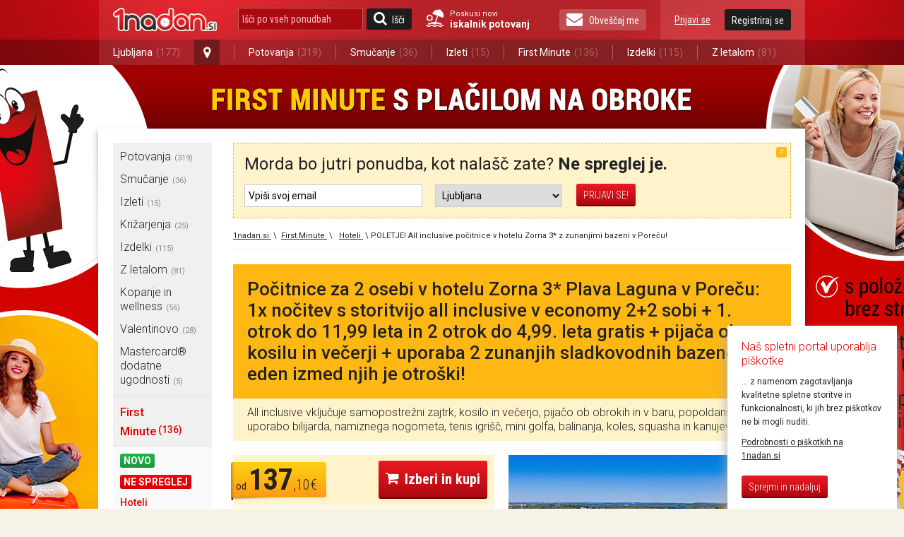

--- FILE ---
content_type: text/html; charset=utf-8
request_url: https://1nadan.si/ponudba/159324/termini-od-17-5-6-9-all-inclusive-pocitnice-v-hotelu-zorna-3-v-porecu
body_size: 30451
content:

<!DOCTYPE html PUBLIC "-//W3C//DTD XHTML 1.0 Transitional//EN" "http://www.w3.org/TR/xhtml1/DTD/xhtml1-transitional.dtd">
<html xmlns="http://www.w3.org/1999/xhtml" xmlns:fb="http://www.facebook.com/2008/fbml">
<head>

    <!-- Global site tag (gtag.js) - Google Analytics -->
    <script async src="https://www.googletagmanager.com/gtag/js?id=G-74CWWY6KC4"></script>
    <script type="text/javascript">
        window.dataLayer = window.dataLayer || [];
        function gtag(){dataLayer.push(arguments);}
        gtag('js', new Date());

        gtag('config', 'G-74CWWY6KC4');
    </script>

    <script>
        function getCookie(name) {
            let value = "; " + document.cookie;
            let parts = value.split("; " + name + "=");
            if (parts.length === 2) return parts.pop().split(";").shift();
        }
    </script>

    <!-- Facebook Pixel Base Code (only once) -->
    <script type="text/javascript">
        !function (f, b, e, v, n, t, s) {
            if (f.fbq) return; n = f.fbq = function () {
                n.callMethod ? n.callMethod.apply(n, arguments) : n.queue.push(arguments)
            };
            if (!f._fbq) f._fbq = n;
            n.push = n; n.loaded = !0; n.version = '2.0'; n.queue = [];
            t = b.createElement(e); t.async = !0;
            t.src = v; s = b.getElementsByTagName(e)[0];
            s.parentNode.insertBefore(t, s)
        }(window, document, 'script', 'https://connect.facebook.net/en_US/fbevents.js');

        
        fbq('init', '1525874937689844', {
            external_id: ["75623ab166c596b0573b7d925ad773053436df058e0e3a41a7797ccc94eea861"]
        });
        

        fbq('track', 'PageView');
    </script>
    <noscript>
        <img height="1" width="1" style="display:none" src="https://www.facebook.com/tr?id=1525874937689844&ev=PageView&noscript=1" />
    </noscript>
    <!-- End Facebook Pixel Base Code -->


    <title> 

	All inclusive hotel Zorna 3* Plava Laguna, Poreč | 1nadan.si
</title>


    <script type="text/javascript">
        var smdWrapper = document.createElement("script"), smdScript;
        smdWrapper.async = true;
        smdWrapper.type = "text/javascript";
        smdWrapper.src = "https://cpx.smind.si/Log/LogData?data=" + JSON.stringify({
            Key: "Slo_1800",
            Size: "80",
            Type: "badge",
            Version: 2,
            BadgeClassName: "smdWrapperTag"
        });
        smdScript = document.getElementsByTagName("script")[0];
        smdScript.parentNode.insertBefore(smdWrapper, smdScript);
    </script>

    <meta http-equiv="Content-Type" content="text/html; charset=utf-8" />
	<meta http-equiv="X-UA-Compatible" content="IE=Edge,chrome=1"/>
	<meta name="viewport" content="width=device-width, initial-scale=1"/>
    

    <link href="https://1nadan.si/Content/css/font_icons.css" rel="stylesheet" type="text/css" />
    
    
	
	<meta name="title" content="All inclusive hotel Zorna 3* Plava Laguna, Poreč | 1nadan.si" />
	<meta name="robots" content="all" />
    <meta name="description" content="Počitnice za 2 osebi v hotelu Zorna 3* Plava Laguna v Poreču: 1x nočitev s storitvijo all inclusive v economy 2+2 sobi + 1. otrok do 11,99 leta in 2 o" />
	<meta name="copyright" content="Media Lab d.o.o." />
	<meta name="tweetmeme-title" content="Počitnice za 2 osebi v hotelu Zorna 3* Plava Laguna v Poreču: 1x nočitev s storitvijo all inclusive v economy 2+2 sobi + 1. otrok do 11,99 leta in 2 otrok do 4,99. leta gratis + pijača ob kosilu in večerji + uporaba 2 zunanjih sladkovodnih bazenov, eden izmed njih je otroški!" />
	<meta property="og:url" content="https://1nadan.si/ponudba/first-minute/159324/poletje-all-inclusive-pocitnice-v-hotelu-zorna-3-z-zunanjimi-bazeni-v-porecu">
	<meta property="og:title" content="All inclusive hotel Zorna 3* Plava Laguna, Poreč | 1nadan.si" />
	<meta property="og:site_name" content="1nadan" />
	<meta property="og:image" content="https://1nadan.si/img/ofe/full/159324-ImageSell0.jpg?638991424961056022" />
	<meta property="og:description" content="All inclusive hotel Zorna s 3 zvezdicami obljublja brezskrben oddih v sklopu Zelena Resorta v Poreču. Ima 211 sob v 5 nadstropjih, v bližini najdete tudi otro&scaron;ko igri&scaron;če.&nbsp;Economy sobe so velike 12 do 16 m2, imajo spalnico z zakonsko posteljo in raztegljiv naslanjač, ki služi kot pomožno leži&scaron;če, ter kopalnico s tu&scaron; kabino. Vse sobe so klimatizirane in imajo su&scaron;ilnik za lase, brezplačen Wi-Fi, SAT TV in telefon z možnostjo direktnih klicev.Zajtrk, kosilo in večerja sta na voljo v samopostrežni restavraciji. Na voljo sta tudi popoldanski in večerni prigrizek, ter pijača ob kosilu in večerji: brezalkoholna pijača, topli napitki, namizno belo in rdeče vino, točeno pivo. Na voljo je tudi domača točena brezalkoholna in alkoholna pijača ter kava v baru.Na voljo sta dva zunanja sladkovodna bazena, eden izmed njiju je otro&scaron;ki. Ob bazenu so glede na razpoložljivost na voljo ležalniki in snenčniki.Plaža je 30 m oddaljena od hotela in je tlakovana, kamnita in travnata. Ob plaži so prhe, restavracije in bari. Z doplačilom so na voljo tudi ležalniki in senčniki. Na voljo je izposoja koles in uporaba tenis igri&scaron;č, namiznega tenisa, mini golfa, balinanja, squash-a, kanujev in vodnih koles (le ob predhodni rezervaciji na recepiji in glede na razpoložljivost). Na voljo je tudi uporaba igri&scaron;ča za odbojko na mivki. Z doplačilom so na voljo smučanje na vodi, jadranje, nogomet, ko&scaron;arka, windsurfing, jahanje in ski lift Poreč. Ekipa Activities &amp; Experience Team skrbi, da kar najlep&scaron;e preživite svoj čas ter doživite nove in nepozabne izku&scaron;nje, o katerih boste pripovedovali vsem, ko se vrnete domov. Otro&scaron;ki programi so na voljo za otroke od starosti 4 do 12 let. Odrasle pa pričaka jutranja gimnastika, &scaron;portni turnirji ter večerni program." />
	<meta property="og:type" content="product" />
	<meta property="fb:app_id" content="189672407747924"> 
	<meta property="fb:admins" content=""> 

    <link rel="stylesheet" type="text/css" href="/Content/cacheable/css/end_3D7C11B9396DAD3E1C295B28EB802593.css" />
    
     
    <!--[if lt IE 8]>
        <link href="/Content/css/ie7.css" rel="stylesheet" type="text/css" />
    <![endif]-->
    
     
    <!--[if gte IE 9]>
      <style type="text/css">
        .gradient {
           filter: none;
        }
      </style>
    <![endif]-->
    

	<link href='https://fonts.googleapis.com/css?family=Roboto:400,300,500,700|Roboto+Condensed:400,300,700&subset=latin-ext,latin' rel='stylesheet' type='text/css' />

	<link rel="canonical" href="https://1nadan.si/ponudba/159324/poletje-all-inclusive-pocitnice-v-hotelu-zorna-3-z-zunanjimi-bazeni-v-porecu" /><script type="text/javascript" src="/Content/cacheable/scripts/endjs_F5CCF118FE971C5B49DF6BA7602DF87E.js"></script>

    <script type="text/javascript" src="/Content/cacheable/scripts/intl-tel-input_36173103D54CE10BBB64E4EF93440574.js"></script>

    <link rel="stylesheet" type="text/css" href="/Content/cacheable/css/intl-tel-input_072DB0005065F3CB9F3F983C224C6303.css" />
	
    

    

    

    <link rel="stylesheet" href="https://1nadan.si/Content/css/mobile/smart-app-banner.css" type="text/css" media="screen" />
    <link rel="apple-touch-icon" href="https://1nadan.si/Content/images/mobile/icons/icon-app.png" />
    <link rel="android-touch-icon" href="https://1nadan.si/Content/images/mobile/icons/icon-app.png" />
    <script async src="https://1nadan.si/Scripts/mobile/smart-app-banner.js" type="text/javascript" ></script>
    <script type="text/javascript">
        var isPetrolKiosk = ('False' == 'True');
        var isCompact = false;
        var wasCompactChanged = 0;  //0 not changed, -1 to compact, 1 to normal 
    </script>


    <script type="text/javascript">
        //var data;//fix for one JS error in IE8
        var root = 'https://1nadan.si/';
        var decimalSeparator = ',';
        var isauthenticated = ('False' == 'True');
        var saveExistingVisits = ('False' == 'True');
        var city = 'ljubljana';

        $(document).ready(function () {
            if (isauthenticated && saveExistingVisits) {
            	$.ajax({
            		url: '/Offer/SaveExistingVisits'
            	});
            }

            if (isauthenticated) {
            	ga('set', '&uid', '-1');
            }
        });
    </script>
	

    <script type="text/javascript">
        function LogOut() {
            FB.Connect.get_status().waitUntilReady(function (status) {
                switch (status) {
                    case FB.ConnectState.connected:
                        loggedIn = true;
                        FB.Connect.logout();
                        return true;
                        break;
                    case FB.ConnectState.appNotAuthorized:
                    case FB.ConnectState.userNotLoggedIn:
                        return false;
                        break;
                }
            });
        }
    </script>

    <script type="text/javascript" language="javascript">
	    var pageLogon_TitleRegisterLogon = 'Registracija/Prijava';

	    function LoginIfNeccessaryAndRedirect(uri) {
	        $.post('/Account/IsAuthenthicated',
	            function (data) {
	                if (data.toString().toLowerCase() == "true") {
	                    document.location = uri;
	                } else {
	                    var popupContentUri = '/prijava/159324?ReturnUrl=UriPlaceholder';			    
                        popupContentUri = popupContentUri.replace("UriPlaceholder", escape(uri));
	                    popupOpen("Registracija/Prijava", popupContentUri, root + "Scripts/popupLogon.js", "login");
                      setLoginPopupPreferences();
	                }
	            }
	        );
	    }

        
	    
    </script>


    
	
    
    <!-- Load the Content Experiment JavaScript API client for the experiment -->
    <!-- Experiment ID: anaurUOZQNajKXiB-oLJaw -->
    <script type="text/javascript">
	function aShare_OnClick(){
	  
//        _gaq.push(['_trackEvent', 'Earn2Euro', 'Open Earn2Euro', 'Open Earn2Euro']);
//		popupOpenShare('0');
//	    $("#dialog").data("returnUri", 'https://1nadan.si/ponudba/159324/termini-od-17-5-6-9-all-inclusive-pocitnice-v-hotelu-zorna-3-v-porecu');
		$('#newsletter_notification_earn_money').show();
		$("html, body").animate({ scrollTop: 0 }, "slow");
	  
	}
        
	</script>

    <style type="text/css">
        .ui-datepicker td a { padding: 0; }

        .fb_iframe_widget>span { width: 200px !important; }
        .fb_iframe_widget iframe { width: 200px !important; }
        /*.fb-like-box iframe { width: 240px !important; }*/

        #disablingDiv
        {
            /* Do not display it on entry */
            display: none; 
 
            /* Display it on the layer with index 1000001.
           Make sure this is the highest z-index value
           used by layers on that page */
            z-index:90;
     
            /* make it cover the whole screen */
            position: fixed; 
            top: 0; 
            left: 0; 
            width: 100%; 
            height: 100%; 
 
            /* make it white but fully transparent */
            background-color: white; 
            opacity:.00; 
            filter: alpha(opacity=00); 
        }
    </style>




     

        
</head>


    <body>



        <div id="fb-root"></div>

        <!--used for FB on share popup and all.js -->
        <span id="spanPopupWindow" style="display: none">
            <!--display attribute is set dynamicaly. See: popup.js-->
            <div class="page-overlay">
            </div>
            <div class="popup-wrap">
                <a class="button-close" title="Zapri okno" href="javascript:;" onclick="iFramePopupClose();"></a>                    
                <div class="popup-border">
                    <div class="popup">
                        <iframe id="iframePopupWindow" src="" width="100%" frameborder="0" marginheight="0"
                            marginwidth="0" scrolling="no"></iframe>
                        <div class="clear">
                            <!---->
                        </div>
                    </div>
                </div>
            </div>
            <script language="javascript">
                $(document).ready(function () {
                    iFramePopupInit();
                });
            </script>
        </span>
            
        <a name="vrh"></a>


        


<script type="text/javascript">

    function SearchOffersInputKeyPress(e) {
        if (typeof e != "undefined" && typeof e.key != "undefined" && e.key == "Enter") {
            var searchOfferSubmitButtom = document.getElementById("search_offers_button");

            if(typeof searchOfferSubmitButtom != "undefined") jQuery(searchOfferSubmitButtom).click();
        }
    }

</script>
<div class="header-scrolling-wrap" style="height: 56px;">
<div class="header">

    <div class="wrap">
    <a href="/" title="1nadan.si - Najboljše ponudbe s popusti do -99%" class="logo"></a>
    
    
    <div class="search wrap-mobile_search">
        <form id="SearchForm" onsubmit="event.preventDefault(); search();" action="" method="post">
            <input type="text" class="search" id="search_offers" onclick="document.getElementById('SearchForm').reset();" onkeypress="SearchOffersInputKeyPress(event);" placeholder="Išči po vseh ponudbah"/>
            <a href="javascript:search();" class="button button-search" id="search_offers_button"><span class="icon-search"></span>Išči</a>
            
            <a href="https://1nadan.si" class="travel-search">
                Poskusi novi<strong>iskalnik potovanj</strong>
           </a>
           
        </form>
     </div>
    
    <a href="https://1nadan.si" class="travel-search travel-search--mobile">
                Poskusi novi<strong>iskalnik potovanj</strong>
    
    </a>
    <div class="wrap-mobile_menu">
      <div class="my_profile">
        
    <a href="javascript:;" title="Prijavi se" class="link" id="loginbox_login">Prijavi se</a>
    <a href="javascript:;" title="Registriraj se" class="button" id="loginbox_register">Registriraj se</a>

        <div class="clear"></div>
      </div>
      
          
        <a href="javascript:;" class="button newsletter" id="subscription_button"><span class="icon-envelope"></span>Obveščaj me</a>
       
      <div class="clear"></div>
    </div>
    <div class="clear"></div>
  </div>
  <div class="main_navigation">
    <div class="wrap">
      <ul>

          
          <li class="has_dropdown">
              
          <li class="has_dropdown" style="min-width: 145px;"><a href="/ponudbe/ljubljana">Ljubljana<span class="offer_number">(177)</span></a><a href="javascript:;" class="open_dropdown icon-map-marker"></a>
              <ul class="dropdown">
                  
                  <li><a href="/ponudbe/ljubljana">Ljubljana<span class="offer_number">(177)</span></a></li>
                  
                  <li class="h_line"></li>
                  
                  <li><a href="/ponudbe/maribor">Maribor<span class="offer_number">(131)</span></a></li>
                  
                  <li class="h_line"></li>
                  
                  <li><a href="/ponudbe/celje">Celje<span class="offer_number">(89)</span></a></li>
                  
                  <li class="h_line"></li>
                  
                  <li><a href="/ponudbe/kranj">Kranj<span class="offer_number">(84)</span></a></li>
                  
                  <li class="h_line"></li>
                  
                  <li><a href="/ponudbe/obala">Obala<span class="offer_number">(74)</span></a></li>
                  
                  <li class="h_line"></li>
                  
                  <li><a href="/ponudbe/dolenjska">Dolenjska<span class="offer_number">(68)</span></a></li>
                  
                  <li class="h_line"></li>
                  
                  <li><a href="/ponudbe/murska-sobota">Murska Sobota<span class="offer_number">(64)</span></a></li>
                  
              </ul>
          </li>
          <li class="v_line after_dropdown"></li>
           <li><a href="/ponudbe/potovanja">Potovanja<span class="offer_number">(319)</span></a></li> 
				   <li class="v_line"></li>
			    <li><a href="/ponudbe/smucanje">Smučanje<span class="offer_number">(36)</span></a></li> 
				   <li class="v_line"></li>
			    <li><a href="/ponudbe/izleti">Izleti<span class="offer_number">(15)</span></a></li> 
				   <li class="v_line"></li>
			    <li><a href="/ponudbe/first-minute">First Minute<span class="offer_number">(136)</span></a></li> 
				   <li class="v_line"></li>
			    <li><a href="/ponudbe/izdelki">Izdelki<span class="offer_number">(115)</span></a></li> 
				   <li class="v_line"></li>
			    <li><a href="/ponudbe/pocitnice-z-letalom">Z letalom<span class="offer_number">(81)</span></a></li> 
      </ul>
    </div>
  </div>
</div>
</div>
<script type="text/javascript">
	var luceneSearchAutocompleteMinLength = 0;
	var findAllOffers = 'Išči po vseh ponudbah';
	var searchUrl = "/search/";

	$(document).ready(function () {
    $(".open_dropdown").click(function() {
      $(this).next(".dropdown").stop().slideToggle(300);
      $(this).toggleClass("active");
      
      $(".dropdown, .open_dropdown").mouseleave(function() {
        var ifComeback = setTimeout(function(){ 
          if($(".dropdown").is(":hover")) {
            clearTimeout(ifComeback);
          }
          else {
            $(".dropdown").stop().slideUp(300);
            $(".open_dropdown").removeClass("active");
          }
        }, 1000);
      });
    });

    if($(".my_profile").find(".my_profile-info").length == 1) { $(".wrap-mobile_menu").addClass("logged_in"); }
		var key_codes = { 'enter_key': 13 };

		if (luceneSearchAutocompleteMinLength > 0) {
			$("#search_offers").autocomplete({
				source: function(req, add) {
					$.getJSON('/Lucene/SearchOfferKeyword', req, function(data) {
						var suggestions = [];
						$.each(data, function(i, val) {
							suggestions.push({ label: val, desc: val, value: val });
						});
						add(suggestions);
					});
				},
				select: function(event, ui) {
					if (ui.item) {
						$("#search_offers").val(ui.item.desc);
                        search();
					}
				},
				minLength: luceneSearchAutocompleteMinLength
			});
		}

	});
	
	function search()
	{   
		var searchValue = $("#search_offers").val().trim();
		if(searchValue.length != 0 && searchValue != findAllOffers)
		{
            searchValue = encodeURIComponent(searchValue);
            var url = searchUrl + "?search=" + searchValue;
			window.open(url, '_self');
		}
	}
</script>
<script>(function(d, s, id) {
    var js, fjs = d.getElementsByTagName(s)[0];
    if (d.getElementById(id)) return;
    js = d.createElement(s); js.id = id;
    js.src = "https://connect.facebook.net/sl_SI/sdk.js#xfbml=1&version=v3.0";
    fjs.parentNode.insertBefore(js, fjs);
}(document, 'script', 'facebook-jssdk'));
</script>

    
    <script src="/Scripts/multi-dates-picker/jquery-ui.price.multidatespicker.js" type="text/javascript"></script>
    <link href="/Content/css/multi-dates-picker/jquery-ui.multidatespicker-readonly.css" rel="stylesheet" type="text/css" />
    <script src="/Scripts/jquery.ui.datepicker-sl.js" type="text/javascript"></script>
    
	



	<script language="javascript" type="text/javascript">
        var showNewsletterNotification = 'True' == 'True';
        var showProviderCode = 'False' == 'True';
        var logedin = 'False' == 'True';
	    var showOfferAvailiability = 'True' == 'True';

	    $(document).ready(function () {
		    var areCookiesEnabled = true;
		    
            if (!areCookiesEnabled) {
                $(".fb-share-button").css('visibility', 'hidden');
            }
	        
			// The product being viewed.
			ga('ec:addProduct', {                 // Provide product details in an productFieldObject.
			  'id': '159324',             // Product ID (string).
			  'name': 'Počitnice v Poreču v Hotelu Delfin!',		  // Product name (string).
			  'category': 'Hoteli',     // Product category (string).
			  'brand': 'Počitnice v Poreču v Hotelu Delfin!'         // Product brand (string).
			  //'variant': 'gray',                  // Product variant (string).
			  //'position': 2                       // Product position (number).
			});

			ga('ec:setAction', 'detail');       // Detail action.

            gtag('event', 'view_item', {
                currency: 'EUR',
                items: [{
                    item_id: '159324',
                    item_name: '159324-Hotel Zorna',
                    item_brand: 'Hotel Zorna 3* Plava Laguna',
                    item_category: 'kupon',
                    price: 137.10,
                    currency: 'EUR',
                    quantity: 1
                }],
                value: 137.10
            });

			var buyUris = $('a[id^="buyButton"]');
			buyUris.each(function(index) {
				$(this).click(function(event) {
					event.preventDefault();
					var href = $(this).attr('href');
					LoginIfNeccessaryAndRedirect(href);
				});
			});

            $('a[id^="external_campaign_button_petrol"]').click(function(event) {
				//event.preventDefault();
                popupOpenExternalCampaignCode(true);
			});

			 
			

            if (showProviderCode) {
                popupOpenExternalCampaignCode(false);
            }

            if (showOfferAvailiability) {
                loadOfferCalendar();
            }

            $(window).resize(function() {

            if (showOfferAvailiability) {
                $('#offer-calendar').multiDatesPicker('destroy');
                loadOfferCalendar();
            }
              
            });
		});


        function loadOfferCalendar()
	    {
            var minDate = '148';
            var maxDate = '0';

            //if (!isOrsBooking) {
            
            var datesAvailiableCSharp = [{"Date":"\/Date(1784757600000)\/","Int":213},{"Date":"\/Date(1784844000000)\/","Int":213},{"Date":"\/Date(1784930400000)\/","Int":213},{"Date":"\/Date(1785016800000)\/","Int":213},{"Date":"\/Date(1785103200000)\/","Int":213},{"Date":"\/Date(1785189600000)\/","Int":213},{"Date":"\/Date(1785276000000)\/","Int":213},{"Date":"\/Date(1785362400000)\/","Int":213},{"Date":"\/Date(1785448800000)\/","Int":213},{"Date":"\/Date(1785535200000)\/","Int":213},{"Date":"\/Date(1785621600000)\/","Int":213},{"Date":"\/Date(1786226400000)\/","Int":213},{"Date":"\/Date(1786312800000)\/","Int":213},{"Date":"\/Date(1786399200000)\/","Int":213},{"Date":"\/Date(1786485600000)\/","Int":201},{"Date":"\/Date(1786572000000)\/","Int":201},{"Date":"\/Date(1786658400000)\/","Int":201},{"Date":"\/Date(1786744800000)\/","Int":201},{"Date":"\/Date(1786831200000)\/","Int":201},{"Date":"\/Date(1788472800000)\/","Int":137},{"Date":"\/Date(1788559200000)\/","Int":137}];;
            var datesUnavailiableCSharp = [];
            var datesFirstHalfedCSharp = [{"Date":"\/Date(1782079200000)\/","Int":162},{"Date":"\/Date(1785708000000)\/","Int":213},{"Date":"\/Date(1786917600000)\/","Int":201},{"Date":"\/Date(1787954400000)\/","Int":164},{"Date":"\/Date(1788645600000)\/","Int":137},{"Date":"\/Date(1782079200000)\/","Int":162},{"Date":"\/Date(1785708000000)\/","Int":213},{"Date":"\/Date(1786917600000)\/","Int":201},{"Date":"\/Date(1787954400000)\/","Int":164}];
            var datesSecondHalfedCSharp = [{"Date":"\/Date(1781992800000)\/","Int":162},{"Date":"\/Date(1784671200000)\/","Int":213},{"Date":"\/Date(1786140000000)\/","Int":213},{"Date":"\/Date(1787868000000)\/","Int":164},{"Date":"\/Date(1788386400000)\/","Int":137}];
            var minDate = '148';

	        var mapAvailiable = new Map();
            if (datesAvailiableCSharp.length > 0) {
                for (i = 0; i < datesAvailiableCSharp.length; i++) {
                    var date = datesAvailiableCSharp[i].Date.replace(/[^0-9 +]/g, '');
                    var jsDate = new Date(parseInt(date));

                    var priceStr = " ";
					var price = datesAvailiableCSharp[i].Int;
					if (price>0) {
						priceStr = price + "€";
					}
                    mapAvailiable.set(jsDate, priceStr);
                    //datesAvailiable.push(jsDate);
                }
            }

            var mapUnavailiable = new Map();
            if (datesUnavailiableCSharp.length > 0) {
                for (i = 0; i < datesUnavailiableCSharp.length; i++) {
                    var date = datesUnavailiableCSharp[i].Date.replace(/[^0-9 +]/g, '');
                    var jsDate = new Date(parseInt(date));
					
					var priceStr = " ";
					var price = datesUnavailiableCSharp[i].Int;
					if (price>0) {
						priceStr = price + "€";
					}
                    mapUnavailiable.set(jsDate, priceStr);
                }
            }

            var mapFirstHalfed = new Map();
            if (datesFirstHalfedCSharp.length > 0) {
                for (i = 0; i < datesFirstHalfedCSharp.length; i++) {
                    var date = datesFirstHalfedCSharp[i].Date.replace(/[^0-9 +]/g, '');
                    var jsDate = new Date(parseInt(date));

                    mapFirstHalfed.set(jsDate, "");
                }
            }

            var mapSecondHalfed = new Map();
            if (datesSecondHalfedCSharp.length > 0) {
                for (i = 0; i < datesSecondHalfedCSharp.length; i++) {
                    var date = datesSecondHalfedCSharp[i].Date.replace(/[^0-9 +]/g, '');
                    var jsDate = new Date(parseInt(date));

                    var priceStr = "";
                    var price = datesSecondHalfedCSharp[i].Int;
                    if (price>0) {
                        priceStr = price + "€";
                    }

                    mapSecondHalfed.set(jsDate, priceStr);
                }
            }

            var months;
            if ($(window).width() < 491) {
                months = 1;
            } else if ($(window).width() < 669) {
                months = 2;
            } else {
                months = 3;
            }

            $('#offer-calendar').multiDatesPicker({
                readonly: true,
                numberOfMonths: [1, months],
                addDates: mapAvailiable,
                addDisabledDates: mapUnavailiable,
                addFirstHalfedDates: mapFirstHalfed,
                addSecondHalfedDates: mapSecondHalfed,
                minDate: minDate
            });

            
        }

		function disableWholePage() {
			$('body').prepend('<div id="disablingDiv"></div>');
			$('#disablingDiv').show();
            
			$('#disablingDiv').height($(document).height()); 
            
			var index = $('#disablingDiv').css('z-index');
			if (Number(index)) {
                
				$(".offer-gallery, .offer-quick_info, .offer-contact, .offer-title, .offer-subtitle, #DescriptionA, #DescriptionB, #DescriptionC, #OfferVideoId, .offer-details, .offer_company_email, .offer_company_web").css({
					position: "relative",
					'z-index': Number(index)+1
				});
			}
		}

		function disablePartsOfPage() {
			// disable BuyButton and ShareWithFriends buttons
			$('a[id^="buyButton"]').removeAttr("href").unbind('click');
			$('#aGiveCouponToFriend').removeAttr("href").unbind('click');
		}

	</script>
		<div class="content">
			
			
   <div class="background_link">
        
        <a href="#" id="background" >Ta text je neviden:)</a>

        <script type="text/javascript">
        	$(document).ready(function () {
        		var imageUrl = 'https://1nadan.si/img/adv/firstminute1nadan-2025_11_19_9_3_48.jpg';
        		$('#background').css('background-image', 'url(' + imageUrl + ')');

        		var indexSlash = imageUrl.lastIndexOf("/");
        		var indexPoint = imageUrl.lastIndexOf(".");
        		if (indexSlash > 0 && indexPoint > 0) {
        			var filename = imageUrl.substring(indexSlash + 1, indexPoint);
        			if (filename != "") {
        				_gaq.push(['_trackEvent', 'BackgroundImage', 'Open', filename]);
        			}
        		}
            });            
        </script>

        
            <script type="text/javascript">
                $(document).ready(function () {
                    $("#background").css("cursor", "default");
                });
            </script>
        
		
		<!-- SI.MOBIL ADVERTISEMENTS START -->
        
        <!-- SI.MOBIL ADVERTISEMENTS END -->
		
		<!-- SI.MOBIL ADVERTISEMENTS START -->
        
        <!-- SI.MOBIL ADVERTISEMENTS END -->
		
		
		
		
		
		
		
		
		
		
		
		
		
	</div> 
    
			<div class="wrap wrap_with_breadcrumbs" >  
                <div class="left_container" id="left_container">
                    
<!-- TUKAJ SE NAJ VSTAVIJO BANNERJI -->

<div class="navigation">

    

<ul class="navigation_menu">
		<li style="display:none;" class="show_more_navigation"><a href="javascript:;" title="Prikaži meni"><span
			class="icon-bars"></span>Prikaži meni</a></li>
		<div style="display:block;" class="hidden_navigation">
			
			
							<li class="has_subnavigation"><a href="https://1nadan.si/ponudbe/potovanja" onclick="_gaq.push(['_trackEvent', 'LeftNavigationMenu', 'LeftNavigationMenu_Click', 'potovanja']);" title="Vse ponudbe mesta Potovanja">Potovanja<em>(319)</em></a></li>
                            
							
							<li class="has_subnavigation"><a href="https://1nadan.si/ponudbe/smucanje" onclick="_gaq.push(['_trackEvent', 'LeftNavigationMenu', 'LeftNavigationMenu_Click', 'smucanje']);" title="Vse ponudbe mesta Smučanje">Smučanje<em>(36)</em></a></li>
                            
							
							<li class="has_subnavigation"><a href="https://1nadan.si/ponudbe/izleti" onclick="_gaq.push(['_trackEvent', 'LeftNavigationMenu', 'LeftNavigationMenu_Click', 'izleti']);" title="Vse ponudbe mesta Izleti">Izleti<em>(15)</em></a></li>
                            
							
							<li class="has_subnavigation"><a href="https://1nadan.si/ponudbe/krizarjenja" onclick="_gaq.push(['_trackEvent', 'LeftNavigationMenu', 'LeftNavigationMenu_Click', 'krizarjenja']);" title="Vse ponudbe mesta Križarjenja">Križarjenja<em>(25)</em></a></li>
                            
							
							<li class="has_subnavigation"><a href="https://1nadan.si/ponudbe/izdelki" onclick="_gaq.push(['_trackEvent', 'LeftNavigationMenu', 'LeftNavigationMenu_Click', 'izdelki']);" title="Vse ponudbe mesta Izdelki">Izdelki<em>(115)</em></a></li>
                            
							
							<li class="has_subnavigation"><a href="https://1nadan.si/ponudbe/pocitnice-z-letalom" onclick="_gaq.push(['_trackEvent', 'LeftNavigationMenu', 'LeftNavigationMenu_Click', 'pocitnice-z-letalom']);" title="Vse ponudbe mesta Z letalom">Z letalom<em>(81)</em></a></li>
                            
							
							<li class="has_subnavigation"><a href="https://1nadan.si/ponudbe/kopanje-in-wellness" onclick="_gaq.push(['_trackEvent', 'LeftNavigationMenu', 'LeftNavigationMenu_Click', 'kopanje-in-wellness']);" title="Vse ponudbe mesta Kopanje in wellness">Kopanje in wellness<em>(56)</em></a></li>
                            
							
							<li class="has_subnavigation"><a href="https://1nadan.si/ponudbe/valentinovo" onclick="_gaq.push(['_trackEvent', 'LeftNavigationMenu', 'LeftNavigationMenu_Click', 'valentinovo']);" title="Vse ponudbe mesta Valentinovo">Valentinovo<em>(28)</em></a></li>
                            
							
							<li class="has_subnavigation"><a href="https://1nadan.si/ponudbe/mastercard" onclick="_gaq.push(['_trackEvent', 'LeftNavigationMenu', 'LeftNavigationMenu_Click', 'mastercard']);" title="Vse ponudbe mesta Mastercard® dodatne ugodnosti">Mastercard® dodatne ugodnosti<em>(5)</em></a></li>
                            
							
			</div>
			
	</ul>
    <ul class="page_menu">
		
		<li class="title">
			<a class="top-level" style="font-size:1.2rem;" href="https://1nadan.si/ponudbe/first-minute" >First Minute<small style="font-size:1rem;">&nbsp;(136)</small></a></li>

            <!-- Novo in ne spreglej filtra -->
            
				   <li id="SlotTypeNewNormal"><a href="https://1nadan.si/ponudbe/first-minute/novo" class="tag green">Novo</a><div class="clear"><!----></div></li>
				
				   <li id="SlotTypeDontMissNormal"><a href="https://1nadan.si/ponudbe/first-minute/ne spreglej" class="tag red">Ne spreglej</a><div class="clear"><!----></div></li>
				
		        <li class="active"><a href="https://1nadan.si/ponudbe/first-minute/hoteli" title="Vse ponudbe kategorije Hoteli"> Hoteli</a></li>
		        
		        <li><a href="https://1nadan.si/ponudbe/first-minute/mobilne-hiske" title="Vse ponudbe kategorije Mobilne hiške"> Mobilne hiške</a></li>
		        
		        <li><a href="https://1nadan.si/ponudbe/first-minute/glamping-in-kampiranje" title="Vse ponudbe kategorije Glamping in kampiranje"> Glamping in kampiranje</a></li>
		        
		        <li><a href="https://1nadan.si/ponudbe/first-minute/apartmaji" title="Vse ponudbe kategorije Apartmaji"> Apartmaji</a></li>
		        
		        <li><a href="https://1nadan.si/ponudbe/first-minute/solske-pocitnice" title="Vse ponudbe kategorije Šolske počitnice"> Šolske počitnice</a></li>
		        
		        <li><a href="https://1nadan.si/ponudbe/first-minute/hrvaska" title="Vse ponudbe kategorije Hrvaška"> Hrvaška</a></li>
		        
		        <li><a href="https://1nadan.si/ponudbe/first-minute/slovenska-obala" title="Vse ponudbe kategorije Slovenska Obala"> Slovenska Obala</a></li>
		        
    </ul>
	<ul class="navigation_menu">
		<li style="display:none;" class="show_more_navigation"><a href="javascript:;" title="Prikaži meni"><span
			class="icon-bars"></span>Prikaži meni</a></li>
		<div style="display:block;" class="hidden_navigation">
			
			
			
                        	
							<li class="has_subnavigation">
                                <a href="https://1nadan.si/ponudbe/ljubljana" onclick="_gaq.push(['_trackEvent', 'LeftNavigationMenu', 'LeftNavigationMenu_Click', 'ljubljana']);" title="Vse ponudbe mesta Ljubljana">Ljubljana
                                    <em>(177)</em>
									
                                    <span class="icon-angle-right"></span>
									
                                </a>
                            </li>
							
							   <li class="sub" id="sub1">
									
									<div class="subnavigation_menu" id="subnavigation_menu1">
										<ul>
											<li class="title">Ljubljana</li>
                                            <li><a href="https://1nadan.si/ponudbe/ljubljana/novo" style="color: #1ca642;">Novo</a><div class="clear"><!----></div></li>
                                            <li><a href="https://1nadan.si/ponudbe/ljubljana/ne spreglej" style="color: #e90004;">Ne spreglej</a><div class="clear"><!----></div></li>
											
											<li><a href="https://1nadan.si/ponudbe/ljubljana/smucarske-karte" title="Smučarske karte">Smučarske karte</a></li>
											
											<li><a href="https://1nadan.si/ponudbe/ljubljana/lepota-in-zdravje" title="Lepota in zdravje">Lepota in zdravje</a></li>
											
											<li><a href="https://1nadan.si/ponudbe/ljubljana/sport-in-prosti-cas" title="Šport in prosti čas">Šport in prosti čas</a></li>
											
											<li><a href="https://1nadan.si/ponudbe/ljubljana/adrenalinska-dozivetja" title="Adrenalinska doživetja">Adrenalinska doživetja</a></li>
											
											<li><a href="https://1nadan.si/ponudbe/ljubljana/kuponi-za-hrano" title="Kuponi za hrano">Kuponi za hrano</a></li>
											
											<li><a href="https://1nadan.si/ponudbe/ljubljana/vstopnice" title="Vstopnice">Vstopnice</a></li>
											
											<li><a href="https://1nadan.si/ponudbe/ljubljana/tecaji-in-izobrazevanja" title="Tečaji in izobraževanja">Tečaji in izobraževanja</a></li>
											
											<li><a href="https://1nadan.si/ponudbe/ljubljana/kopalne-karte" title="Kopalne karte">Kopalne karte</a></li>
											
											<li><a href="https://1nadan.si/ponudbe/ljubljana/vedezevanje" title="Vedeževanje">Vedeževanje</a></li>
											
											<li><a href="https://1nadan.si/ponudbe/ljubljana/dom-in-avto" title="Dom in avto">Dom in avto</a></li>
											
										</ul>
									</div>
								</li>
							
                        	
							<li class="has_subnavigation">
                                <a href="https://1nadan.si/ponudbe/maribor" onclick="_gaq.push(['_trackEvent', 'LeftNavigationMenu', 'LeftNavigationMenu_Click', 'maribor']);" title="Vse ponudbe mesta Maribor">Maribor
                                    <em>(131)</em>
									
                                    <span class="icon-angle-right"></span>
									
                                </a>
                            </li>
							
							   <li class="sub" id="sub2">
									
									<div class="subnavigation_menu" id="subnavigation_menu2">
										<ul>
											<li class="title">Maribor</li>
                                            <li><a href="https://1nadan.si/ponudbe/maribor/novo" style="color: #1ca642;">Novo</a><div class="clear"><!----></div></li>
                                            <li><a href="https://1nadan.si/ponudbe/maribor/ne spreglej" style="color: #e90004;">Ne spreglej</a><div class="clear"><!----></div></li>
											
											<li><a href="https://1nadan.si/ponudbe/maribor/lepota-in-zdravje" title="Lepota in zdravje">Lepota in zdravje</a></li>
											
											<li><a href="https://1nadan.si/ponudbe/maribor/kuponi-za-hrano" title="Kuponi za hrano">Kuponi za hrano</a></li>
											
											<li><a href="https://1nadan.si/ponudbe/maribor/sport-in-prosti-cas" title="Šport in prosti čas">Šport in prosti čas</a></li>
											
											<li><a href="https://1nadan.si/ponudbe/maribor/vstopnice" title="Vstopnice">Vstopnice</a></li>
											
											<li><a href="https://1nadan.si/ponudbe/maribor/tecaji-in-izobrazevanja" title="Tečaji in izobraževanja">Tečaji in izobraževanja</a></li>
											
											<li><a href="https://1nadan.si/ponudbe/maribor/kopalne-karte" title="Kopalne karte">Kopalne karte</a></li>
											
											<li><a href="https://1nadan.si/ponudbe/maribor/smucarske-karte" title="Smučarske karte">Smučarske karte</a></li>
											
											<li><a href="https://1nadan.si/ponudbe/maribor/vedezevanje" title="Vedeževanje">Vedeževanje</a></li>
											
											<li><a href="https://1nadan.si/ponudbe/maribor/dom-in-avto" title="Dom in avto">Dom in avto</a></li>
											
										</ul>
									</div>
								</li>
							
                        	
							<li class="has_subnavigation">
                                <a href="https://1nadan.si/ponudbe/celje" onclick="_gaq.push(['_trackEvent', 'LeftNavigationMenu', 'LeftNavigationMenu_Click', 'celje']);" title="Vse ponudbe mesta Celje">Celje
                                    <em>(89)</em>
									
                                    <span class="icon-angle-right"></span>
									
                                </a>
                            </li>
							
							   <li class="sub" id="sub3">
									
									<div class="subnavigation_menu" id="subnavigation_menu3">
										<ul>
											<li class="title">Celje</li>
                                            <li><a href="https://1nadan.si/ponudbe/celje/novo" style="color: #1ca642;">Novo</a><div class="clear"><!----></div></li>
                                            <li><a href="https://1nadan.si/ponudbe/celje/ne spreglej" style="color: #e90004;">Ne spreglej</a><div class="clear"><!----></div></li>
											
											<li><a href="https://1nadan.si/ponudbe/celje/lepota-in-zdravje" title="Lepota in zdravje">Lepota in zdravje</a></li>
											
											<li><a href="https://1nadan.si/ponudbe/celje/kuponi-za-hrano" title="Kuponi za hrano">Kuponi za hrano</a></li>
											
											<li><a href="https://1nadan.si/ponudbe/celje/sport-in-prosti-cas" title="Šport in prosti čas">Šport in prosti čas</a></li>
											
											<li><a href="https://1nadan.si/ponudbe/celje/vstopnice" title="Vstopnice">Vstopnice</a></li>
											
											<li><a href="https://1nadan.si/ponudbe/celje/tecaji-in-izobrazevanja" title="Tečaji in izobraževanja">Tečaji in izobraževanja</a></li>
											
											<li><a href="https://1nadan.si/ponudbe/celje/kopalne-karte" title="Kopalne karte">Kopalne karte</a></li>
											
											<li><a href="https://1nadan.si/ponudbe/celje/smucarske-karte" title="Smučarske karte">Smučarske karte</a></li>
											
											<li><a href="https://1nadan.si/ponudbe/celje/adrenalinska-dozivetja" title="Adrenalinska doživetja">Adrenalinska doživetja</a></li>
											
											<li><a href="https://1nadan.si/ponudbe/celje/dom-in-avto" title="Dom in avto">Dom in avto</a></li>
											
										</ul>
									</div>
								</li>
							
                        	
							<li class="has_subnavigation">
                                <a href="https://1nadan.si/ponudbe/kranj" onclick="_gaq.push(['_trackEvent', 'LeftNavigationMenu', 'LeftNavigationMenu_Click', 'kranj']);" title="Vse ponudbe mesta Kranj">Kranj
                                    <em>(84)</em>
									
                                    <span class="icon-angle-right"></span>
									
                                </a>
                            </li>
							
							   <li class="sub" id="sub4">
									
									<div class="subnavigation_menu" id="subnavigation_menu4">
										<ul>
											<li class="title">Kranj</li>
                                            <li><a href="https://1nadan.si/ponudbe/kranj/novo" style="color: #1ca642;">Novo</a><div class="clear"><!----></div></li>
                                            <li><a href="https://1nadan.si/ponudbe/kranj/ne spreglej" style="color: #e90004;">Ne spreglej</a><div class="clear"><!----></div></li>
											
											<li><a href="https://1nadan.si/ponudbe/kranj/smucarske-karte" title="Smučarske karte">Smučarske karte</a></li>
											
											<li><a href="https://1nadan.si/ponudbe/kranj/sport-in-prosti-cas" title="Šport in prosti čas">Šport in prosti čas</a></li>
											
											<li><a href="https://1nadan.si/ponudbe/kranj/lepota-in-zdravje" title="Lepota in zdravje">Lepota in zdravje</a></li>
											
											<li><a href="https://1nadan.si/ponudbe/kranj/kuponi-za-hrano" title="Kuponi za hrano">Kuponi za hrano</a></li>
											
											<li><a href="https://1nadan.si/ponudbe/kranj/vstopnice" title="Vstopnice">Vstopnice</a></li>
											
											<li><a href="https://1nadan.si/ponudbe/kranj/tecaji-in-izobrazevanja" title="Tečaji in izobraževanja">Tečaji in izobraževanja</a></li>
											
											<li><a href="https://1nadan.si/ponudbe/kranj/kopalne-karte" title="Kopalne karte">Kopalne karte</a></li>
											
											<li><a href="https://1nadan.si/ponudbe/kranj/dom-in-avto" title="Dom in avto">Dom in avto</a></li>
											
										</ul>
									</div>
								</li>
							
                        	
							<li class="has_subnavigation">
                                <a href="https://1nadan.si/ponudbe/obala" onclick="_gaq.push(['_trackEvent', 'LeftNavigationMenu', 'LeftNavigationMenu_Click', 'obala']);" title="Vse ponudbe mesta Obala">Obala
                                    <em>(74)</em>
									
                                    <span class="icon-angle-right"></span>
									
                                </a>
                            </li>
							
							   <li class="sub" id="sub5">
									
									<div class="subnavigation_menu" id="subnavigation_menu5">
										<ul>
											<li class="title">Obala</li>
                                            <li><a href="https://1nadan.si/ponudbe/obala/novo" style="color: #1ca642;">Novo</a><div class="clear"><!----></div></li>
                                            <li><a href="https://1nadan.si/ponudbe/obala/ne spreglej" style="color: #e90004;">Ne spreglej</a><div class="clear"><!----></div></li>
											
											<li><a href="https://1nadan.si/ponudbe/obala/tecaji-in-izobrazevanja" title="Tečaji in izobraževanja">Tečaji in izobraževanja</a></li>
											
											<li><a href="https://1nadan.si/ponudbe/obala/kuponi-za-hrano" title="Kuponi za hrano">Kuponi za hrano</a></li>
											
											<li><a href="https://1nadan.si/ponudbe/obala/sport-in-prosti-cas" title="Šport in prosti čas">Šport in prosti čas</a></li>
											
											<li><a href="https://1nadan.si/ponudbe/obala/vstopnice" title="Vstopnice">Vstopnice</a></li>
											
											<li><a href="https://1nadan.si/ponudbe/obala/kopalne-karte" title="Kopalne karte">Kopalne karte</a></li>
											
											<li><a href="https://1nadan.si/ponudbe/obala/lepota-in-zdravje" title="Lepota in zdravje">Lepota in zdravje</a></li>
											
											<li><a href="https://1nadan.si/ponudbe/obala/smucarske-karte" title="Smučarske karte">Smučarske karte</a></li>
											
											<li><a href="https://1nadan.si/ponudbe/obala/dom-in-avto" title="Dom in avto">Dom in avto</a></li>
											
										</ul>
									</div>
								</li>
							
                        	
							<li class="has_subnavigation">
                                <a href="https://1nadan.si/ponudbe/dolenjska" onclick="_gaq.push(['_trackEvent', 'LeftNavigationMenu', 'LeftNavigationMenu_Click', 'dolenjska']);" title="Vse ponudbe mesta Dolenjska">Dolenjska
                                    <em>(68)</em>
									
                                    <span class="icon-angle-right"></span>
									
                                </a>
                            </li>
							
							   <li class="sub" id="sub11">
									
									<div class="subnavigation_menu" id="subnavigation_menu11">
										<ul>
											<li class="title">Dolenjska</li>
                                            <li><a href="https://1nadan.si/ponudbe/dolenjska/novo" style="color: #1ca642;">Novo</a><div class="clear"><!----></div></li>
                                            <li><a href="https://1nadan.si/ponudbe/dolenjska/ne spreglej" style="color: #e90004;">Ne spreglej</a><div class="clear"><!----></div></li>
											
											<li><a href="https://1nadan.si/ponudbe/dolenjska/lepota-in-zdravje" title="Lepota in zdravje">Lepota in zdravje</a></li>
											
											<li><a href="https://1nadan.si/ponudbe/dolenjska/tecaji-in-izobrazevanja" title="Tečaji in izobraževanja">Tečaji in izobraževanja</a></li>
											
											<li><a href="https://1nadan.si/ponudbe/dolenjska/kuponi-za-hrano" title="Kuponi za hrano">Kuponi za hrano</a></li>
											
											<li><a href="https://1nadan.si/ponudbe/dolenjska/sport-in-prosti-cas" title="Šport in prosti čas">Šport in prosti čas</a></li>
											
											<li><a href="https://1nadan.si/ponudbe/dolenjska/vstopnice" title="Vstopnice">Vstopnice</a></li>
											
											<li><a href="https://1nadan.si/ponudbe/dolenjska/kopalne-karte" title="Kopalne karte">Kopalne karte</a></li>
											
											<li><a href="https://1nadan.si/ponudbe/dolenjska/smucarske-karte" title="Smučarske karte">Smučarske karte</a></li>
											
											<li><a href="https://1nadan.si/ponudbe/dolenjska/adrenalinska-dozivetja" title="Adrenalinska doživetja">Adrenalinska doživetja</a></li>
											
											<li><a href="https://1nadan.si/ponudbe/dolenjska/dom-in-avto" title="Dom in avto">Dom in avto</a></li>
											
										</ul>
									</div>
								</li>
							
                        	
							<li class="has_subnavigation">
                                <a href="https://1nadan.si/ponudbe/murska-sobota" onclick="_gaq.push(['_trackEvent', 'LeftNavigationMenu', 'LeftNavigationMenu_Click', 'murska-sobota']);" title="Vse ponudbe mesta Murska Sobota">Murska Sobota
                                    <em>(64)</em>
									
                                    <span class="icon-angle-right"></span>
									
                                </a>
                            </li>
							
							   <li class="sub" id="sub6">
									
									<div class="subnavigation_menu" id="subnavigation_menu6">
										<ul>
											<li class="title">Murska Sobota</li>
                                            <li><a href="https://1nadan.si/ponudbe/murska-sobota/novo" style="color: #1ca642;">Novo</a><div class="clear"><!----></div></li>
                                            <li><a href="https://1nadan.si/ponudbe/murska-sobota/ne spreglej" style="color: #e90004;">Ne spreglej</a><div class="clear"><!----></div></li>
											
											<li><a href="https://1nadan.si/ponudbe/murska-sobota/tecaji-in-izobrazevanja" title="Tečaji in izobraževanja">Tečaji in izobraževanja</a></li>
											
											<li><a href="https://1nadan.si/ponudbe/murska-sobota/kuponi-za-hrano" title="Kuponi za hrano">Kuponi za hrano</a></li>
											
											<li><a href="https://1nadan.si/ponudbe/murska-sobota/sport-in-prosti-cas" title="Šport in prosti čas">Šport in prosti čas</a></li>
											
											<li><a href="https://1nadan.si/ponudbe/murska-sobota/vstopnice" title="Vstopnice">Vstopnice</a></li>
											
											<li><a href="https://1nadan.si/ponudbe/murska-sobota/kopalne-karte" title="Kopalne karte">Kopalne karte</a></li>
											
											<li><a href="https://1nadan.si/ponudbe/murska-sobota/lepota-in-zdravje" title="Lepota in zdravje">Lepota in zdravje</a></li>
											
											<li><a href="https://1nadan.si/ponudbe/murska-sobota/smucarske-karte" title="Smučarske karte">Smučarske karte</a></li>
											
											<li><a href="https://1nadan.si/ponudbe/murska-sobota/adrenalinska-dozivetja" title="Adrenalinska doživetja">Adrenalinska doživetja</a></li>
											
											<li><a href="https://1nadan.si/ponudbe/murska-sobota/dom-in-avto" title="Dom in avto">Dom in avto</a></li>
											
										</ul>
									</div>
								</li>
							
		</div>
	</ul>
</div>

<script type="text/javascript">
    var attributeNameFilterHidden = 'filter-hidden';
    var attributeNamePriceHidden = 'price-hidden';

    /* Cenovni rang filter */
    jQuery(document).ready(function () {

        // Dobimo največjo ceno vseh ponudb
        var maxPrice = GetMaxOfferPrice();

        // Izberemo vse ponudbe na začetku, da jih ne izbiramo vsakič posebej
        var offers = document.getElementsByClassName("offer_preview");

        /* Zaženemo slider 
        range: če je true potem je slider od: do:
        min: self explenatory
        max: self explenatory
        values: začetne vrednosti
        slide: event, ki se izvaja, ko uporabljamo slider
        stop: event, ki se izvede, ko nehamo uporabljati slider
        */
        jQuery("#slider-range").slider({
            range: true,
            min: 0,
            step: 10,
            max: maxPrice,
            values: [0, maxPrice],
            slide: function (event, ui) {

                // Med tem, ko uporabljamo slider naj se izpisuje trenutna min in max vrednost
                jQuery("#priceFilterMinPrice").text(ui.values[0] + "€");
                jQuery("#priceFilterMaxPrice").text(ui.values[1] + "€");

            },
            stop: function (event, ui) {

                // Ko nehamo uporabljati slider naj se ponudbe prefiltrirajo glede na izbrane vrednosti
                FilterOutOffers(ui.values[0], ui.values[1], offers);

                // Ponovno preračunamo višino ponudb, da so vse ponudbe enako velike (če ne pride do napak v dizajnu)
                calculateOfferHeight('.offer_info');
            }
        });

        // Na začetku prikažemo trenutno vrednost sliderja npr. 0€ - 500€
        jQuery("#priceFilterMinPrice").text(jQuery("#slider-range").slider("values", 0) + "€");
        jQuery("#priceFilterMaxPrice").text(jQuery("#slider-range").slider("values", 1) + "€");
    });

    /* Funkcija, ki vrne največjo ceno od prikazanih ponudb */
    function GetMaxOfferPrice() {
        var prices = document.getElementsByClassName("price");
        var maxPrice = 0;

        Array.prototype.forEach.call(prices, function (price) {
            var smallPrice = price.getElementsByTagName("strong");

            price = jQuery(smallPrice).text();
            price = price.trim();
            price = price.replace('€', '');
            price = price.replace(',', '.');

            if (parseFloat(price) > maxPrice) maxPrice = price;
        });

        return (maxPrice < 30 ? 30 : maxPrice);
    }

    /* Funkcija, ki prefiltrira ponudbe glede na minimalno ceno in maximalno ceno */
    function FilterOutOffers(minPrice, maxPrice, offers) {

        if (minPrice == null || typeof minPrice == "undefined") {
            var minPricePlaceholder = document.getElementById("priceFilterMinPrice");
            var minPriceString = jQuery(minPricePlaceholder).text();
            minPrice = parseInt(minPriceString.substring(0, minPriceString.length - 1));
        }

        if (maxPrice == null || typeof maxPrice == "undefined") {
            var maxPricePlaceholder = document.getElementById("priceFilterMaxPrice");
            var maxPriceString = jQuery(maxPricePlaceholder).text();
            maxPrice = parseInt(maxPriceString.substring(0, maxPriceString.length - 1));
        }

        if (offers == null || typeof offers == "undefined") {
            offers = document.getElementsByClassName("offer_preview");
        }

        //offers = GetVisibleOffers(offers);

        Array.prototype.forEach.call(offers, function (offer) {
            var price = offer.getElementsByClassName("price")[0];
            var smallPrice = price.getElementsByTagName("strong");

            price = jQuery(smallPrice).text();
            price = price.trim();
            price = price.replace('€', '');
            price = price.replace(',', '.');

            if (parseFloat(price) < minPrice || parseFloat(price) > maxPrice) {
                jQuery(offer).attr(attributeNamePriceHidden, true);
                jQuery(offer).hide();
            }
            else {
                var filterHidden = jQuery(offer).attr(attributeNameFilterHidden);
                if (filterHidden === undefined) {
                    jQuery(offer).removeAttr(attributeNamePriceHidden);
                    jQuery(offer).show();
                }
            }

        });

    }

    function GetVisibleOffers(offers) {
        clickOfferFilter(-1, false);

        var visibleOffers = [];

        Array.prototype.forEach.call(offers, function (offer) {
            if (jQuery(offer).is(":visible")) visibleOffers.push(offer);
        });

        return visibleOffers;
    }

    function selectAllOfferFilter(filterGroup) {
        checkPriceFilter = true;

        if ($("html").hasClass("hide_side_navi")) {
            $('html, body').animate({ scrollTop: $(".right_container").offset().top + $(".breadcrumbs").outerHeight() }, 300);
        }
        else {
            $('html, body').animate({ scrollTop: 0 }, 300);
        }
        $('.navigation').css({ "top": "0px", "left": "0px", "position": "relative" });

        filterGroup = (typeof filterGroup == "undefined" || filterGroup == null ? -1 : filterGroup);

        var isChecked = $('[id=SelectAllOfferFilter' + filterGroup + ']').is(':checked');

        var checked = new Array();
        var childFilters = $("input:checkbox[filterGroup=" + filterGroup + "]");
        childFilters.each(function () {
            if (isChecked) {
                $(this).attr("checked", false);
            }
            else {
                if ($(this).is(':checked')) {
                    checked.push($(this));
                }
            }
            //        $(this).attr("checked", isChecked);
            //        if (isChecked) {
            //            checked.push($(this));
            //        }
        });

        showOffersWithFilter(checked);
        if (checkPriceFilter) FilterOutOffers();

        calculateOfferHeight('.offer_info');
    }

    function clickOfferFilter(filterGroup, checkPriceFilter) {
        if (typeof filterGroup == "undefined" || filterGroup == null || filterGroup < 0)
            return;

        checkPriceFilter = (typeof checkPriceFilter == "undefined" || checkPriceFilter == null ? true : false);

        if ($("html").hasClass("hide_side_navi")) {
            $('html, body').animate({ scrollTop: $(".right_container").offset().top + $(".breadcrumbs").outerHeight() }, 300);
        }
        else {
            $('html, body').animate({ scrollTop: 0 }, 300);
        }
        $('.navigation').css({ "top": "0px", "left": "0px", "position": "relative" });

        var checked = new Array();
        //	$("input:checkbox[id^=OfferFilter]:checked").each(function () {
        $("input:checkbox[filterGroup=" + filterGroup + "]:checked").each(function () {
            checked.push($(this));
        });

        var unchecked = $("input:checkbox[filterGroup=" + filterGroup + "]:unchecked");
        if (unchecked.length > 0) {//check group checkbox
            var id = "SelectAllOfferFilter" + filterGroup;
            var groupCheckbox = $("input:checkbox[id=" + id + "]");
            if (groupCheckbox != undefined) {
                groupCheckbox.attr("checked", false);
            }
        }

        //if (checked.length == 0) {//check group checkbox
        //    //filterGroup = (typeof filterGroup == "undefined" || filterGroup == null ? -1 : filterGroup);
        //    if (filterGroup >= 0) {
        //        var id = "SelectAllOfferFilter" + filterGroup;
        //        var groupCheckbox = $("input:checkbox[id=" + id + "]");
        //        if (groupCheckbox != undefined) {
        //            groupCheckbox.attr("checked", true);
        //        }
        //    }
        //}

        showOffersWithFilter(checked);
        if (checkPriceFilter) FilterOutOffers();

        calculateOfferHeight('.offer_info');
    }

    function showOffersWithFilter(arrayFilters) {
        var offers = $('div[id^="OfferItem"]');

        var filterGroupCount = 0;
        var filterGroupCountControl = $('#OfferFilterCount');
        if (filterGroupCountControl.length) {
            filterGroupCount = parseInt(filterGroupCountControl.val());
        }

        var filterArrayLength = arrayFilters.length;
        var showAllOffers = (filterArrayLength == 0);


        var order = 1;
        offers.each(function (index) {
            if (showAllOffers) {//no filters, show all
                setOfferOrderAtrribute($(this), order, categoryId);
                order++;
                $(this).removeAttr(attributeNameFilterHidden);
                $(this).removeAttr(attributeNamePriceHidden);
                $(this).show();
            } else {

                //showInGroup
                var showOffer = false;
                var offerFilters = $(this).find('input[name^="OfferFilters"]');
                var arrayOfferFilters = new Array();
                if (offerFilters.length) {
                    arrayOfferFilters = offerFilters.val().split(',');
                }

                if (arrayOfferFilters.length > 0) {
                    for (var groupIndex = 0; groupIndex < filterGroupCount; groupIndex++) {
                        var arrayFiltersInGroup = new Array();
                        var currentFilterGroup = '' + groupIndex;

                        for (var i = 0; i < filterArrayLength; i++) {
                            var filter = arrayFilters[i];
                            var filtergroup = filter.attr('filtergroup');
                            if (filtergroup == currentFilterGroup) {
                                var filterId = filter.attr('id').replace('OfferFilter', '');
                                arrayFiltersInGroup.push(filterId);
                            }
                        }
                        //					arrayFilters.each(function () {
                        //						var filtergroup = $(this).attr('filtergroup');
                        //						if (filtergroup == currentFilterGroup) {
                        //							var filterId = $(this).attr('id').replace('OfferFilter', '');
                        //							arrayFiltersInGroup.push(filterId);
                        //						}
                        //					});
                        if (arrayFiltersInGroup.length == 0) {
                            continue;
                        }

                        if (!showOfferInGroup($(this), arrayFiltersInGroup, filterArrayLength, arrayOfferFilters, groupIndex)) {
                            showOffer = false;
                            break; //hide offer, because not in one group
                        } else {
                            showOffer = true;
                            continue; //show offer, because in one group
                        }
                    }
                }
                else {
                    //offer without filters - hide it
                    showOffer = false;
                }

                if (showOffer) {
                    setOfferOrderAtrribute($(this), order, categoryId);
                    order++;
                    $(this).removeAttr(attributeNameFilterHidden);
                    var priceHidden = $(this).attr(attributeNamePriceHidden);
                    if (priceHidden === undefined) {
                        $(this).show();
                    }
                } else {
                    $(this).attr(attributeNameFilterHidden, true);
                    $(this).hide();
                }

                //			if (arrayOfferFilters.length > 0) {

                //				//offer has filter - analyze it
                //				var showOffer = false;
                //				for (i = 0; i < filterArrayLength; i++) {
                //					var filterId = arrayFilters[i];
                //					var isInArray = $.inArray(filterId, arrayOfferFilters);

                //					//					if (isInArray == -1) {//not all filters
                //					//					    $(this).hide();
                //					//						break;
                //					//					}
                //					if (isInArray >= 0) {//one filter - show offer
                //						showOffer = true;
                //						break;
                //					}
                //				}

                //				if (showOffer) {
                //					setOfferOrderAtrribute($(this), order, categoryId);
                //					order++;
                //					$(this).show();
                //				} else {
                //					$(this).hide();
                //				}

                //			} else {
                //				//offer without filters - hide it
                //				$(this).hide();
                //			}


                //		if (categoryId !== undefined && categoryId.length) {

                //			var categories = $(this).find('input[name^="OfferCategories"]');
                //			if (categories.length) {
                //				var arrayCategories = categories.val().split(',');
                //				var isInArray = $.inArray(categoryId, arrayCategories);

                //				if (isInArray != -1) {
                //					setOfferOrderAtrribute($(this), order, categoryId);
                //					order++;

                //					$(this).show();
                //				}
                //				else {
                //					$(this).hide();
                //				}
                //			}
                //		}
                //		else {
                //			setOfferOrderAtrribute($(this), order, categoryId);
                //			order++;

                //			$(this).show();
                //		}
            }

        });
    }

    function showOfferInGroup(offer, arrayFilters, filterArrayLength, arrayOfferFilters, groupId) {
        var result = false;
        for (i = 0; i < filterArrayLength; i++) {
            var filterId = arrayFilters[i];
            var isInArray = $.inArray(filterId, arrayOfferFilters);

            //					if (isInArray == -1) {//not all filters
            //					    $(this).hide();
            //						break;
            //					}
            if (isInArray >= 0) {//one filter - show offer
                result = true;
                break;
            }
        }
        return result;
    }

    function setOfferOrderAtrribute(offer, order, categoryId) {
        var href = "";

        var image = offer.find('.offer-image');
        if (image.length) {
            image = image.find('.image_switch');
            if (image.length) {
                image = image.find("a:first");
                if (image.length) {
                    href = image.attr("href");
                    href = href.replace(/order=[^&]+/, 'order=' + order);

                    if (categoryId !== undefined && categoryId.length) {
                        href = href.replace(/category=[^&]+/, 'category=' + categoryId);
                    }

                    image.attr("href", href);
                }

            }
        }

        var info = offer.find('.offer_info');
        if (info.length) {
            var price = info.find('.tag.price');
            if (price.length) {
                var url = price.find("a:first");
                if (url.length) {
                    url.attr("href", href);
                }
            }

            var h2 = info.find("h2:first");
            if (h2.length) {
                var url = h2.find("a:first");
                if (url.length) {
                    url.attr("href", href);
                }
            }
        }
    }

</script>
                </div>
                <div class="right_container">
					
					 
                    <div class="newsletter_notification earn_money" id="newsletter_notification_earn_money">
                        <a href="javascript:;" class="close" id="newsletter_notification_earn_money_close">X</a>
                        <div class="additional_links"> <a href="https://1nadan.si/povabila-pravila" title="Pravila" target="_blank">Pravila</a></div>
                        
                        <div class="earn_money_teaser">
                        	<div class="title">Priporoči 1nadan.si prijatelju in zasluži 2 EUR !<br>
                            </div>
                        </div>
                        
                        <div id="newsletter_notification_earn_money_content" class="show_first">
                            <div class="email_import_list" id="email_import_list">
                                <div class="title">E-mail naslovi dodanih prijateljev</div>
                                <div class="clear"></div>
                            </div>
                            <div class="import_from">
                                <div class="title">Uvozi e-mail naslove iz:</div>
                                <a href="#" title="Uvozi stike iz Gmaila" class="import_from_gmail" id="import_from_gmail"></a><a href="#" title="Uvozi stike iz Yahooja" class="import_from_yahoo" id="import_from_yahoo"></a>
                                <div class="clear"><!----></div>
                            </div>
                            <div class="clear"><!----></div>
                            <div class="field-input"><input type="text" name="newsletter_notification_earn_money_email" id="newsletter_notification_earn_money_email" value="Email prijatelja" class="required"/></div>
                            <input id="btnAdd" name="btnAdd" class="button button_edit" value="Dodaj prijatelja" title="Dodaj email naslov" type="button"/>
                            <div id="newsletter_notification_no_email_err" class="field-validation-error" style="display: none">Vnesite vsaj en e-mail naslov prijatelja</div>
                            <div style="height: 20px;" class="clear"><!----></div>
                            <div class="field-input field-input-button">
                                <input id="newsletter_notification_submit" type="submit" name="#newsletter_notification_submit" class="button button_green" value="Pošlji" title="Pošlji povabila"/>
                            </div>
                            
                            <div class="clear"><!----></div>
                            <div class="field-validation-error" id="newsletter_notification_err" style="display: none">Napaka!!</div>
						</div>
                        
                        
                        
						<div id="newsletter_notification_earn_money_content_again" style="display:none">
							Sporočilo je bilo uspešno poslano. Srečno :=)
							<div style="height: 10px;" class="clear">
                            <!---->
							</div>
						</div>
						<div id="divShareEMailPreviewPopup" style="display:none">
							<div class="popup_padding"></div>
						</div>
                    </div>
					

 <script type="text/javascript">

 	var offerScheduleId = '0';
 	var bonusValue = 2;
 	$(document).ready(function () {
 	    InitShareEMailPreviewPopup();
 	    $('#newsletter_notification_value').text(bonusValue);

 	});

 	 /* initialize variables */
     var lastEMailIndex = 0;

     $("#newsletter_notification_earn_money_close").click(function () {
         $('#newsletter_notification_earn_money').slideToggle();
         if (showNewsletterNotification) {
             $('#newsletter_notification').fadeToggle();
         }
     });

     $('#newsletter_notification_earn_money_email').click(function () {
         $('#newsletter_notification_earn_money_email').val('');
	 });

	 /* add another email input */
	 $("#btnAdd").live("click", function (e) {
	     e.preventDefault();

	     var email = $("#newsletter_notification_earn_money_email").val();

	     if (validateEmail(email)) {
	         addEmailInput(email);
	         $("#newsletter_notification_earn_money_email").val('');
	     } else {
	         $("#newsletter_notification_earn_money_email").focus();
	         $("#newsletter_notification_earn_money_email").select();
	     }
	 });

	 function addEmailInput(email) {
		 var email_exists = false;

		 $("#email_import_list").children("a.email").each(function () {
			 if ($(this).html().toLowerCase() == email.toLowerCase())
				 email_exists = true;
		 });

		if (!email_exists) {
			$("#email_import_list").children(".clear").remove();
			$("#email_import_list").append("<a class='email remove_email' id='email" + lastEMailIndex + "' name='email" + lastEMailIndex + "' title='Izbriši email naslov' href='#'>" + email + "</a>");
			$("#email_import_list").append("<div class='clear'></div>");
			lastEMailIndex++;
			$("#newsletter_notification_no_email_err").hide();
		}
	}

	$("a.remove_email").live("click", function (e) {
		e.preventDefault();

		$(this).remove();
		lastEMailIndex--;
	});

	$('#import_from_gmail').off("click").on('click', function (e) {
		e.preventDefault();

		$.ajax({
			url: root + "ImportContacts/GetLoginUriAndStoreParamsInSession",
			type: "POST",
			data: "provider=Google",
			success: function (data) {
				data_array = eval("(" + data + ")");
				if ("ResultMessage" in data_array) {
					message = data_array['ResultMessage'];
					$("#dialog").html(message).dialog("option", "buttons", {
						"Zapri": function () { $(this).dialog("close"); }
					});
				} else if ("UriForParentToBeRedirected" in data_array) {
					window.location = data_array['UriForParentToBeRedirected'];
				} else if ("Success" in data_array && data_array['Success'] == "True") {
					SwitchToEMailsSelectionPopupAndLaunchLoginPopup(data_array['Uri']);
				}
			}
		});

	});

	$('#import_from_yahoo').off("click").on('click', function (e) {
		e.preventDefault();

		$.ajax({
			url: root + "ImportContacts/GetLoginUriAndStoreParamsInSession",
			type: "POST",
			data: "provider=Yahoo",
			success: function (data) {
				data_array = eval("(" + data + ")");
				if ("ResultMessage" in data_array) {
					message = data_array['ResultMessage'];
					$("#dialog").html(message).dialog("option", "buttons", {
						"Zapri": function () { $(this).dialog("close"); }
					});
				} else if ("UriForParentToBeRedirected" in data_array) {
					window.location = data_array['UriForParentToBeRedirected'];
				} else if ("Success" in data_array && data_array['Success'] == "True") {
					SwitchToEMailsSelectionPopupAndLaunchLoginPopup(data_array['Uri']);
				}
			}
		});
	});

	function sendAgain() {
		$('#newsletter_notification_earn_money').css("background-image", 'url(../../../Content/images/2014/earn_2e.png)');
		$('#newsletter_notification_earn_money_content').show();
		$('#newsletter_notification_earn_money_content_again').hide();
	}

	/* form submit */
	$("#newsletter_notification_submit").live("click", function (e) {
		/* prevent default submit action */
		e.preventDefault();

		/* validate fields */
		var formValid = true;

		if ($("#email_import_list").children("a.email").length == 0) {
			formValid = false;
			$("#newsletter_notification_no_email_err").show();
			$("#email_list").prevAll(".field-error").eq(0).show();
		} else {
			$("#newsletter_notification_no_email_err").hide();
		}

		/* if form is valid, send post request - fix url for submit*/
		if (formValid) {
			$.post('/Account/IsAuthenthicated',
					function (data) {
						if (data.toString().toLowerCase() == "true") {
							share();
						} else {
							popupOpenLogonWithReturnUri(document.URL);
						}
					}
				);  
		}
		else {
			_gaq.push(['_trackEvent', 'ShareEarnMoneyBox', 'Share submit', 'Share not valid']);
		}
		
		function share() {
		    _gaq.push(['_trackEvent', 'ShareEarnMoneyBox', 'Share submit', 'Share valid']);

			var friends_message = '';
			var friends_emails = GetAllEMailsCSV();
			//			alert(friends_emails);

			$.post(
				root + "SharePopup/Share",
				"FriendsEMailsCSVOnSubmit=" + friends_emails + "&MessageForFriends=" + friends_message + "&OfferScheduleId=" + offerScheduleId + "&BonusValue=" + bonusValue,
				function (data) {
					var data_array = eval("(" + data + ")");
					if ("ResultMessage" in data_array) {
                        $('#newsletter_notification_earn_money_content_again').show();
						$('#newsletter_notification_earn_money').css("background-image", ''); 
					} else if ("UriForParentToBeRedirected" in data_array) {
						window.location = data_array['UriForParentToBeRedirected'];
					} else {
						for (var key in data_array) {
							var handle = $("#" + key);
							handle.addClass("error");
							handle.nextAll("div.error").eq(0).html(data_array[key]).show();
						}
					}
				}
			);
		}
	});

	function InitShareEMailPreviewPopup() {
		$('#divShareEMailPreviewPopup').dialog({ autoOpen: false, width: 550, resizable: false, modal: true });
	}

	function OpenShareEMailPreviewPopup() {
	    var email = $("#newsletter_notification_earn_money_email").val();
		var friends_emails = GetAllEMailsCSV();
		var friends_message = '';

		$.post(
	root + "SharePopup/GetEMailPreviewHtml",
	"NameAndSurname=" + name + "&EMail=" + email + "&FriendsEMailsCSVOnSubmit=" + friends_emails + "&MessageForFriends=" + friends_message + "&OfferScheduleId=" + offerScheduleId + "&BonusValue=" + bonusValue,
	function (data) {
		$('#divShareEMailPreviewPopup .popup_padding').html(data);
		$('#divShareEMailPreviewPopup').dialog('open');
	}
);

}

function GetAllEMailsCSV() {
	var allEMailsCSV = '';
	var allEMails = GetAllEMails();
	if (allEMails.length > 0) {
		for (i = 0; i <= allEMails.length - 1; i = i + 1) {
			if (i > 0) {
				allEMailsCSV = allEMailsCSV + ',';
			}
			allEMailsCSV = allEMailsCSV + allEMails[i];
		}
	}
	return allEMailsCSV;
}

function GetAllEMails() {
	var allEMails = new Array();
	var allEMailsIndex = 0;
	for (i = 0; i <= lastEMailIndex; i = i + 1) {
		var currentId = "email" + i;
		if ($('#' + currentId).length != 0) {
			var currentEMail = $('#' + currentId).html();
			if (currentEMail != '') {
				allEMails[allEMailsIndex] = currentEMail;
				allEMailsIndex++;
			}
		}
	}
	return allEMails;
}
		function GMailImportLoginSuccessfull(username, contacts) {

			if (contacts != null && contacts != "") {
				var contactsArr = contacts.split('|');
				for (var i = 0; i < contactsArr.length; i += 1) {
					//			var contactName = contactsArr[i].split('=')[0];
					var contactEmail = contactsArr[i].split('=')[1];
					addEmailInput(contactEmail);
				}
			}

		}
 </script>

<div class="newsletter_notification" id="newsletter_notification" >
    <a href="javascript:;" class="close" id="newsletter_notification_close">X</a>
    <div class="title">Morda bo jutri ponudba, kot nalašč zate? <strong>Ne spreglej je.</strong></div>
    <div class="field-input"><input type="text" name="newsletter_notification_email" value="Vpiši svoj email" id="newsletter_notification_email" class="required" /></div>
    <div class="field-input field-input-short">
		<select id="newsletter_notification_cities">
            <option  value="1"> 
                Ljubljana</option>
            <option  value="2"> 
                Maribor</option>
            <option  value="3"> 
                Celje</option>
            <option  value="4"> 
                Kranj</option>
            <option  value="5"> 
                Obala</option>
            <option  value="11"> 
                Dolenjska</option>
            <option  value="6"> 
                Murska Sobota</option>
            
			</select>
    </div>
    <div class="field-input field-input-button">
	<input id="newsletter_notification_submit" type="submit" name="#newsletter_notification_submit" class="button button_green" value="PRIJAVI SE!" />
    </div>
    <div class="clear"><!----></div>
	<div class="field-validation-error" id="newsletter_notification_err" style="display: none">Vnesite veljaven email naslov</div>
	<div class="field-validation-error" id="newsletter_notification_error" style="display: none"></div>
</div>
 <script type="text/javascript">
 	$('#newsletter_notification_email').click(function () {
 		$('#newsletter_notification_email').val('');
 		$("#newsletter_notification_emailerr").hide();
 		$('#newsletter_notification_error').val('');
 		$("#newsletter_notification_error").hide();
 	});

 	$("#newsletter_notification_submit").live('click', function (e) {
 		e.preventDefault();
 		$('#newsletter_notification_error').val('');
 		$("#newsletter_notification_error").hide();
 		var form_valid = ValidateAll();

 		var email = $("#newsletter_notification_email").attr('value');
 		if (form_valid) {
 			var cityId = $("#newsletter_notification_cities option:selected").val();

 			$.post(root + "Subscription/Subscribe", { 'email': email, 'cityIds': cityId },
					        function (data) {
					        	if (typeof (data) != 'undefined' && data != null && 'success' in data) {
					        		if (data.success) {
					        			$.post('/Subscription/SetShowNewsletterNotificationCookies', { 'value': false });
					        			$("#newsletter_notification").html('Hvala za prijavo in izkazano zaupanje.<br/><br/>Že v kratkem pričakuj med svojimi e-sporočili prvo skupinsko ponudbo z mega popustom, od najmanj 50 % in vse do vrtoglavih 99 %! Tedaj lahko opraviš tudi registracijo na spletni strani 1nadan.si in enostavno ter varno kupuješ super ponudbe, ugodneje kot kjer koli drugje.');
					        		} else {
					        			if ('errors' in data && data.errors != null) {
					        				$('#newsletter_notification_error').text(data.errors);
					        				$("#newsletter_notification_error").show();
					        			}
					        		}
					        		_gaq.push(['_trackEvent', 'SubscriptionSingleOffer', 'Subscription_Close', 'Subscription_Close']);
					        	} else {
					        		_gaq.push(['_trackEvent', 'SubscriptionSingleOffer', 'Subscription_Submit', 'Subscription_Not_Valid']);
					        	}
					        	return form_valid;
					        });
 		}
		});

		function ValidateAll() {
			var hasErrors = false;
			var email = $('#newsletter_notification_email').val();
			if (email == '' || !IsValidEMail(email)) {
				$('#newsletter_notification_emailerr').show();
				hasErrors = true;
			}
			return (!hasErrors);
		}

		function IsValidEMail(elementValue) {
			var emailPattern = /^[a-zA-Z0-9._-]+@[a-zA-Z0-9.-]+\.[a-zA-Z]{2,4}$/;
			return emailPattern.test(elementValue);
		}
 </script>
	
                    <div class="breadcrumbs no_filters">
                    	<div itemprop="breadcrumb" itemscope="itemscope" itemtype="https://schema.org/BreadcrumbList">
                            <span itemprop="itemListElement" itemscope="itemscope" itemtype="https://schema.org/ListItem">
                    		<a href="https://1nadan.si" title="Nazaj na pregled ponudb" itemprop="item">
                                <span itemprop="name">
                                    1nadan.si
                                </span>
                                <meta itemprop="position" content="1">
                            </a>&nbsp;\&nbsp;
                            </span>
                                
                            <span itemprop="itemListElement" itemscope="itemscope" itemtype="https://schema.org/ListItem">
                                <a href="https://1nadan.si/ponudbe/first-minute" title="Nazaj na pregled mesta First Minute" itemprop="item">
                                    <span itemprop="name">First Minute</span>
                                </a>&nbsp;\
                                <meta itemprop="position" content="2">
                            </span>

                            
							    
                                    <span itemprop="itemListElement" itemscope="itemscope" itemtype="https://schema.org/ListItem">
                                    &nbsp;
                                    <a href="https://1nadan.si/ponudbe/first-minute/hoteli" title="Nazaj na Hoteli" itemprop="item">
                                        <span itemprop="name">Hoteli</span>
                                    </a>
                                    <meta itemprop="position" content="3">
                                    &nbsp;\
                                
                                </span>
                                <span itemprop="itemListElement" itemscope="itemscope" itemtype="https://schema.org/ListItem">
                                    <span itemprop="name"> POLETJE! All inclusive počitnice v hotelu Zorna 3* z zunanjimi bazeni v Poreču!</span>
                                    
                                        <meta itemprop="position" content="4">
                                    
                                    
                                </span>

						</div>
					</div>

                    

                    <div class="offer">
                        
                        
                        <h1 class="offer-title">
							<span itemprop="name">
								Počitnice za 2 osebi v hotelu Zorna 3* Plava Laguna v Poreču: 1x nočitev s storitvijo all inclusive v economy 2+2 sobi + 1. otrok do 11,99 leta in 2 otrok do 4,99. leta gratis + pijača ob kosilu in večerji + uporaba 2 zunanjih sladkovodnih bazenov, eden izmed njih je otroški!
								
                            </span>
                        </h1>
                        <h2 class="offer-subtitle">
                            
                            <span>All inclusive vključuje samopostrežni zajtrk, kosilo in večerjo, pijačo ob obrokih in v baru, popoldanski snack, uporabo bilijarda, namiznega nogometa, tenis igrišč, mini golfa, balinanja, koles, squasha in kanujev.</span>
                        </h2>
                        
						<div class="offer-big_image more_images">
                                                       
                            <div class="swiper-container">
                              <div class="swiper-wrapper">
                                
                                
                                <div class="swiper-slide"><img itemprop="image" src="https://1nadan.si/img/ofe/full/159324-ImageSell0.jpg?638991424961056022" title="All inclusive hotel Zorna 3* Plava Laguna, Poreč" alt="All inclusive hotel Zorna 3* Plava Laguna, Poreč" /></div>
                          
								                
                                
                                <div class="swiper-slide"><img itemprop="image" src="https://1nadan.si/img/ofe/full/159324-ImageSell1.jpg?638991424961056022" title="All inclusive hotel Zorna 3* Plava Laguna, Poreč" alt="All inclusive hotel Zorna 3* Plava Laguna, Poreč" /></div>
                          
								                
                                
                                <div class="swiper-slide"><img itemprop="image" src="https://1nadan.si/img/ofe/full/159324-ImageSell2.jpg?638991424961056022" title="All inclusive hotel Zorna 3* Plava Laguna, Poreč" alt="All inclusive hotel Zorna 3* Plava Laguna, Poreč" /></div>
                          
								                
                                
                                <div class="swiper-slide"><img itemprop="image" src="https://1nadan.si/img/ofe/full/159324-ImageSell3.jpg?638991424961056022" title="All inclusive hotel Zorna 3* Plava Laguna, Poreč" alt="All inclusive hotel Zorna 3* Plava Laguna, Poreč" /></div>
                          
								                
                              </div>
                              
                            </div>
                            <div class="pagination"></div>
                            <a class="arrow-left" href="javascript:;"><span class="icon-chevron-left"></span></a>
                            <a class="arrow-right" href="javascript:;"><span class="icon-chevron-right"></span></a>
							
                        </div>
    
                        <div class="offer-buy_box">
                            <div class="price_and_buy">
                                <div class="your_price">
									<span >
		                                <meta  content="EUR" />
                                        
										    <div itemprop="price" class="value">od&nbsp;<strong>137</strong><em>,10&euro;</em></div>
										
									</span>
									
									<div class="end"></div>
                                </div>
                                
                                
								
                                        <a href="https://1nadan.si/korak1-kosarica/159324/4/239/True/False" title="Izberi in kupi" class="button_green gradient button_green_small_text" id="buyButton159324"><span class="icon-shopping-cart"></span>Izberi in kupi</a>
                                    

                                <div class="clear"><!----></div>
                            </div>

                            
                                                       
                            <div class="price_details">
                            <div class="row ors-booking">
                                
                                    <p>Končno ceno glede na izbrano število oseb in termin preračunate na prvem koraku nakupa.</p>
                                
                                <div class="offer-discount offer-discount-text">
                                    Super cena
                                </div>
								
                                </div>
                                <div class="clear"><!----></div>

                                <div class="friend_and_cashback">
                                <div class="cashback">
                                    
                                        <strong>&nbsp;Nagrajujemo zvestobo</strong>
                                        &nbsp; 
                                        Ob nakupu ti vrnemo <span class="value">0,69€</span> na eDenarnico
                                    
                                </div>

                                 <!-- MASTERCARD -->
                                 
                                <!-- END OF MASTERCARD -->

                                
                                </div>

                                <div class="clear"></div>
                              </div>
                        
                            
                            
                            <div class="clear"><!----></div> 
                                 
							
                                    
                            <div class="offer-status succeeded">
									
                                <div class="sold_number">✓</div>					           

                                    <div class="title">
										
                                        Ponudba je uspela!
                                    </div>
                                
                                <div class="clear"><!----></div>
                            </div>
                                
                        </div>
                        
                        <div class="clear"><!----></div>                   
                        
                        
                        <div class="share_like">
                            
                                <div class="fb-share-button" 
                                     data-href="" 
                                     data-layout="button" data-size="large">
                                </div>
                            
                            
                            <a id="send_button" href="javascript:;" onclick="aShare_OnClick();" title="" class="share_offer_plain">Deli in zasluži</a>
                        </div>
                        
                        
                        <div class="clear"><!----></div>
                        
                        
	                    
	                        <div>
		                        

<script type="text/javascript">

$(document).ready(function () {

  $(document).on("click", ".button_green a", function (e) {
      e.preventDefault();

      var url = $(this).attr("href");
      LoginIfNeccessaryAndRedirect(url);
  });
  
  $(window).load(function() {
    setGroupedOfferHeight();
  });
  
  $(window).resize(function() {
    setGroupedOfferHeight();
  });
});

function setGroupedOfferHeight() {
  var imageHeight = 0;
  
  $(".grouped_offer").each(function() {
    imageHeight = $(this).find(".grouped_offer_image").height();
    headerHeight = $(this).find(".grouped_offer-info").height();
    
    var current_width = $(window).width();
  
    if(current_width <= 443) {
      $(this).find(".grouped_offer-info").css("height", imageHeight-10);
      $(this).find(".grouped_offer-buy_box").css("height", "25px");
    } else if(current_width <= 593) {
      $(this).find(".grouped_offer-buy_box").css("height", imageHeight-headerHeight-40);
    } else { 
      $(this).find(".grouped_offer-buy_box").css("height", imageHeight-20);
    }
  });
}
</script>

<div class="grouped_offers">
    <h3>Ne spreglejte dodatnih možnosti</h3>
    

            <div class="grouped_offer">
				
                	<div class="offer-discount offer-discount-text">Super cena</div>
                
                    <img src="https://1nadan.si/img/ofe/full/195972-ImageCity0.jpg?638991419305157952" class="grouped_offer_image" title="All inclusive hotel Zorna 3* Plava Laguna, Poreč" alt="All inclusive hotel Zorna 3* Plava Laguna, Poreč" />


                    <div class="grouped_offer-info">
                        <h2>
                            

                            
								<a href="https://1nadan.si/ponudba/ljubljana/195972/termini-17-4-5-9-all-inclusive-hotel-zorna-3-z-zunanjimi-bazeni-v-porecu" title="POLETJE! Economy soba 2+1">POLETJE! Economy soba 2+1</a>
		                    
                        </h2>
                        <!-- features -->
                        <ul>
                            
			            </ul>
                    </div>

                <div class="grouped_offer-buy_box">

                        <a href="https://1nadan.si/ponudba/ljubljana/195972/termini-17-4-5-9-all-inclusive-hotel-zorna-3-z-zunanjimi-bazeni-v-porecu" id="showButton" title="Poglej ponudbo" class="button_green button_nevtral gradient">Poglej ponudbo</a>

                     
                    <div class="tag price">
                        <div class="value">
                        od&nbsp;132,20
                            
                        &euro;</div>
                        <div class="end"></div>
                    </div>
            
                    <div class="grouped_offer-value">
                        
                    </div>

                    <div class="grouped_offer-savings">
            	         
                    </div>
					
					
                                    
                    <div class="clear"><!----></div>
                </div>
                <div class="clear"><!----></div>
            </div>
            

            <div class="grouped_offer">
				
                	<div class="offer-discount offer-discount-text">Super cena</div>
                
                    <img src="https://1nadan.si/img/ofe/full/159328-ImageCity0.jpg?638991428449201270" class="grouped_offer_image" title="All inclusive hotel Zorna 3* Plava Laguna, Poreč" alt="All inclusive hotel Zorna 3* Plava Laguna, Poreč" />


                    <div class="grouped_offer-info">
                        <h2>
                            

                            
								<a href="https://1nadan.si/ponudba/ljubljana/159328/poletje-all-inclusive-pocitnice-v-hotelu-zorna-3-z-zunanjimi-bazeni-v-porecu" title="POLETJE! Klasična soba na morsko stran 2+2">POLETJE! Klasična soba na morsko stran 2+2</a>
		                    
                        </h2>
                        <!-- features -->
                        <ul>
                            
			            </ul>
                    </div>

                <div class="grouped_offer-buy_box">

                        <a href="https://1nadan.si/ponudba/ljubljana/159328/poletje-all-inclusive-pocitnice-v-hotelu-zorna-3-z-zunanjimi-bazeni-v-porecu" id="showButton" title="Poglej ponudbo" class="button_green button_nevtral gradient">Poglej ponudbo</a>

                     
                    <div class="tag price">
                        <div class="value">
                        od&nbsp;144,40
                            
                        &euro;</div>
                        <div class="end"></div>
                    </div>
            
                    <div class="grouped_offer-value">
                        
                    </div>

                    <div class="grouped_offer-savings">
            	         
                    </div>
					
					
                                    
                    <div class="clear"><!----></div>
                </div>
                <div class="clear"><!----></div>
            </div>
            

            <div class="grouped_offer">
				
                	<div class="offer-discount offer-discount-text">Super cena</div>
                
                    <img src="https://1nadan.si/img/ofe/full/195800-ImageCity0.jpg?638991430882921687" class="grouped_offer_image" title="All inclusive hotel Zorna 3* Plava Laguna, Poreč" alt="All inclusive hotel Zorna 3* Plava Laguna, Poreč" />


                    <div class="grouped_offer-info">
                        <h2>
                            

                            
								<a href="https://1nadan.si/ponudba/ljubljana/195800/poletje-all-inclusive-pocitnice-v-hotelu-zorna-3-z-zunanjimi-bazeni-v-porecu" title="POLETJE! Družinska soba na morsko stran 2+2">POLETJE! Družinska soba na morsko stran 2+2</a>
		                    
                        </h2>
                        <!-- features -->
                        <ul>
                            
			            </ul>
                    </div>

                <div class="grouped_offer-buy_box">

                        <a href="https://1nadan.si/ponudba/ljubljana/195800/poletje-all-inclusive-pocitnice-v-hotelu-zorna-3-z-zunanjimi-bazeni-v-porecu" id="showButton" title="Poglej ponudbo" class="button_green button_nevtral gradient">Poglej ponudbo</a>

                     
                    <div class="tag price">
                        <div class="value">
                        od&nbsp;188,50
                            
                        &euro;</div>
                        <div class="end"></div>
                    </div>
            
                    <div class="grouped_offer-value">
                        
                    </div>

                    <div class="grouped_offer-savings">
            	         
                    </div>
					
					
                                    
                    <div class="clear"><!----></div>
                </div>
                <div class="clear"><!----></div>
            </div>
            

            <div class="grouped_offer">
				
                	<div class="offer-discount offer-discount-text">Super cena</div>
                
                    <img src="https://1nadan.si/img/ofe/full/163215-ImageCity0.jpg?638991419287505863" class="grouped_offer_image" title="All inclusive hotel Zorna 3* Plava Laguna, Poreč" alt="All inclusive hotel Zorna 3* Plava Laguna, Poreč" />


                    <div class="grouped_offer-info">
                        <h2>
                            

                            
								<a href="https://1nadan.si/ponudba/ljubljana/163215/pomlad-all-inclusive-oddih-v-hotelu-zorna-3-z-zunanjimi-bazeni-v-porecu" title="POMLAD! Economy soba 2+1">POMLAD! Economy soba 2+1</a>
		                    
                        </h2>
                        <!-- features -->
                        <ul>
                            
			            </ul>
                    </div>

                <div class="grouped_offer-buy_box">

                        <a href="https://1nadan.si/ponudba/ljubljana/163215/pomlad-all-inclusive-oddih-v-hotelu-zorna-3-z-zunanjimi-bazeni-v-porecu" id="showButton" title="Poglej ponudbo" class="button_green button_nevtral gradient">Poglej ponudbo</a>

                     
                    <div class="tag price">
                        <div class="value">
                        od&nbsp;93,00
                            
                        &euro;</div>
                        <div class="end"></div>
                    </div>
            
                    <div class="grouped_offer-value">
                        
                    </div>

                    <div class="grouped_offer-savings">
            	         
                    </div>
					
					
                                    
                    <div class="clear"><!----></div>
                </div>
                <div class="clear"><!----></div>
            </div>
            

            <div class="grouped_offer">
				
                	<div class="offer-discount offer-discount-text">Super cena</div>
                
                    <img src="https://1nadan.si/img/ofe/full/163173-ImageCity0.jpg?638991424936843000" class="grouped_offer_image" title="All inclusive hotel Zorna 3* Plava Laguna, Poreč" alt="All inclusive hotel Zorna 3* Plava Laguna, Poreč" />


                    <div class="grouped_offer-info">
                        <h2>
                            

                            
								<a href="https://1nadan.si/ponudba/ljubljana/163173/pomlad-all-inclusive-oddih-v-hotelu-zorna-3-z-zunanjimi-bazeni-v-porecu" title="POMLAD! Economy soba 2+2">POMLAD! Economy soba 2+2</a>
		                    
                        </h2>
                        <!-- features -->
                        <ul>
                            
			            </ul>
                    </div>

                <div class="grouped_offer-buy_box">

                        <a href="https://1nadan.si/ponudba/ljubljana/163173/pomlad-all-inclusive-oddih-v-hotelu-zorna-3-z-zunanjimi-bazeni-v-porecu" id="showButton" title="Poglej ponudbo" class="button_green button_nevtral gradient">Poglej ponudbo</a>

                     
                    <div class="tag price">
                        <div class="value">
                        od&nbsp;97,90
                            
                        &euro;</div>
                        <div class="end"></div>
                    </div>
            
                    <div class="grouped_offer-value">
                        
                    </div>

                    <div class="grouped_offer-savings">
            	         
                    </div>
					
					
                                    
                    <div class="clear"><!----></div>
                </div>
                <div class="clear"><!----></div>
            </div>
            

            <div class="grouped_offer">
				
                	<div class="offer-discount offer-discount-text">Super cena</div>
                
                    <img src="https://1nadan.si/img/ofe/full/163184-ImageCity0.jpg?638991428492023020" class="grouped_offer_image" title="All inclusive hotel Zorna 3* Plava Laguna, Poreč" alt="All inclusive hotel Zorna 3* Plava Laguna, Poreč" />


                    <div class="grouped_offer-info">
                        <h2>
                            

                            
								<a href="https://1nadan.si/ponudba/ljubljana/163184/pomlad-all-inclusive-oddih-v-hotelu-zorna-3-z-zunanjimi-bazeni-v-porecu" title="POMLAD! Klasična soba na morsko stran 2+2">POMLAD! Klasična soba na morsko stran 2+2</a>
		                    
                        </h2>
                        <!-- features -->
                        <ul>
                            
			            </ul>
                    </div>

                <div class="grouped_offer-buy_box">

                        <a href="https://1nadan.si/ponudba/ljubljana/163184/pomlad-all-inclusive-oddih-v-hotelu-zorna-3-z-zunanjimi-bazeni-v-porecu" id="showButton" title="Poglej ponudbo" class="button_green button_nevtral gradient">Poglej ponudbo</a>

                     
                    <div class="tag price">
                        <div class="value">
                        od&nbsp;102,80
                            
                        &euro;</div>
                        <div class="end"></div>
                    </div>
            
                    <div class="grouped_offer-value">
                        
                    </div>

                    <div class="grouped_offer-savings">
            	         
                    </div>
					
					
                                    
                    <div class="clear"><!----></div>
                </div>
                <div class="clear"><!----></div>
            </div>
            

            <div class="grouped_offer">
				
                	<div class="offer-discount offer-discount-text">Super cena</div>
                
                    <img src="https://1nadan.si/img/ofe/full/163224-ImageCity0.jpg?638991430862354460" class="grouped_offer_image" title="All inclusive hotel Zorna 3* Plava Laguna, Poreč" alt="All inclusive hotel Zorna 3* Plava Laguna, Poreč" />


                    <div class="grouped_offer-info">
                        <h2>
                            

                            
								<a href="https://1nadan.si/ponudba/ljubljana/163224/pomlad-all-inclusive-oddih-v-hotelu-zorna-3-z-zunanjimi-bazeni-v-porecu" title="POMLAD!  Družinska soba na morsko stran 2+2">POMLAD!  Družinska soba na morsko stran 2+2</a>
		                    
                        </h2>
                        <!-- features -->
                        <ul>
                            
			            </ul>
                    </div>

                <div class="grouped_offer-buy_box">

                        <a href="https://1nadan.si/ponudba/ljubljana/163224/pomlad-all-inclusive-oddih-v-hotelu-zorna-3-z-zunanjimi-bazeni-v-porecu" id="showButton" title="Poglej ponudbo" class="button_green button_nevtral gradient">Poglej ponudbo</a>

                     
                    <div class="tag price">
                        <div class="value">
                        od&nbsp;134,60
                            
                        &euro;</div>
                        <div class="end"></div>
                    </div>
            
                    <div class="grouped_offer-value">
                        
                    </div>

                    <div class="grouped_offer-savings">
            	         
                    </div>
					
					
                                    
                    <div class="clear"><!----></div>
                </div>
                <div class="clear"><!----></div>
            </div>
            
</div>
	                        </div>
	                        

                        <!-- Bug #2195 -->
                        <!-- clear offer details for past offers -->
                        
                        <div class="offer-details">
                            <h3 class="details_title">Podrobnosti o ponudbi</h3>
                                
                                		<ul >
                                	
                                	<li><span>Rezervacijo opravite v nakupnem procesu direktno preko rezervacijskega sistema 1nadan.&nbsp;</li>
									
                                	<li>Po potrjeni rezervaciji obstaja možnost odpovedi rezervacije vsaj 15 dni pred prihodom, v tem primeru ste upravičeni do spremembe termina po aktualni ceni. V primeru odpovedi rezervacije 14 ali manj dni pred prihodom so stro&scaron;ki sledeči: od 14. do 10. dneva pred prihodom 35 % končne cene, od 9. do 4. dneva pred prihodom 60 % končne cene, od 3. dneva pred prihodom ali v primeru neprihoda 100% končne cene. Za odpoved se obrnite na e-mail <a href="/cdn-cgi/l/email-protection#5d2f3827382f2b3c3e3437381d36282d32333632732e34" target="_blank" rel="noopener"><span class="__cf_email__" data-cfemail="b1c3d4cbd4c3c7d0d2d8dbd4f180dfd0d5d0df9fc2d8">[email&#160;protected]</span></a>.</li>
									
                                	<li>Ob prihodu v hotel morate predložiti voucher, prejet ob potrditvi rezervacije.</li>
									
                                	<li>Turistična taksa je vključena v ceno.</li>
									
                                	<li>Ugodnosti za otroke: brezplačno bivanje s polpenzionom za otroka do 4,99. leta v postelji s star&scaron;i; brezplačna otro&scaron;ka posteljica za otroke do 2,99. leta (potrebna najava ob rezervaciji; na povpra&scaron;evanje)</li>
									
                                	<li>Možna doplačila v nakupnem procesu: bivanje s storitvijo all inclusive za otroka od 5. do 11,99. leta v postelji s star&scaron;i z 50% popustom; 20% doplačilo v primeru kraj&scaron;ega bivanja od minimalnega &scaron;tevila nočitev bivanja (na povpra&scaron;evanje).</li>
									
                                	<li>Možna doplačila na recepciji: 2 &euro;/avto/dan za parkiri&scaron;če.</li>
									
                                		</ul>   
                                	
                                		<ul class="right_details_column">
                                	
                                	<li>Prijava od 14.00; odjava do 10.00.</li>
									
                                	<li>Vse reklamacije in pritožbe je potrebno oddati na licu mesta na recepciji, v nasprotnem primeru je ne moremo re&scaron;evati po va&scaron;em odhodu iz hotela.&nbsp;</li>
									
                                	<li>Pridružujemo si pravico do spremembe cen ali razprodanih terminov v kateremkoli trenutku brez predhodnega obvestila. Po potrjeni rezervaciji spremembe niso več mogoče.</li>
									
                                	<li>Hi&scaron;ni ljubljenčki niso dovoljeni.</li>
									
                                	<li>Ministrstvo za zdravje opozarja: prekomerno pitje alkohola &scaron;koduje zdravju. Alkohol lahko uživajo le polnoletne osebe.</li>
									
                                	<li>Ponudba vsebuje: počitnice za 2 osebi v hotelu Zorna 3* Plava Laguna v Poreču: 1x nočitev s storitvijo all inclusive v economy dvoposteljni sobi z možnostjo 1 pomožnega leži&scaron;ča (maksimalna kapaciteta sobe: 2 odrasli osebi in 2 otroka do 11,99. leta) + samopostrežni zajtrk, kosilo, popoldanski prigrizek, večerja in večerni prigrizek + pijača dobrodo&scaron;lice (25.5.-11.9.2026) + gala večerja enkrat tedensko (25.5.-11.9.2025) + pijača ob kosilu in večerji: brezalkoholna pijača, topli napitki, namizno belo in rdeče vino, točeno pivo + domača točena brezalkoholna in alkoholna pijača ter kava v baru&nbsp; + uporaba 2 zunanjih sladkovodnih bazenov, eden izmed njih je otro&scaron;ki + ležalniki in senčniki na bazenu (glede na razpoložljivost) + izposoja koles in uporaba tenis igri&scaron;č, namiznega tenisa, mini golfa, balinanja, squash-a, kanujev in vodnih koles (le ob predhodni rezervaciji na recepiji in glede na razpoložljivost) + uporaba igri&scaron;ča za odbojko na mivki + uporaba biljarda in raznih iger (&scaron;ah, domina, karte ipd.) + animacija za otroke in odrasle (17.5.-5.9.2026) + brezplačen WiFi.</li>
									
                                	<li></span></li>
									
                                		</ul>
                                	
                            <div class="clear"><!----></div>
                            
                            <div class="details_title" style="margin-top: 20px;">Koledar unovčljivosti</div>
                            <div class="offer-calendar__container">
                                <div id="offer-calendar"></div>
                                
<div class="calendar-legend">
    <div class="calendar-legend__item">
        <div class="calendar-legend__icon calendar-legend__icon--full"></div>
        <div class="calendar-legend__explain">Na voljo</div>
    </div>
    <div class="calendar-legend__item">
        <div class="calendar-legend__icon calendar-legend__icon--right-half"></div>
        <div class="calendar-legend__explain">Na voljo za prihod</div>
    </div>
    <div class="calendar-legend__item">
        <div class="calendar-legend__icon calendar-legend__icon--left-half"></div>
        <div class="calendar-legend__explain">Na voljo za odhod</div>
    </div>
    <div class="calendar-legend__item">
        <div class="calendar-legend__icon calendar-legend__icon--empty"></div>
        <div class="calendar-legend__explain">Ni na voljo</div>
    </div>
</div>
                            </div>
                            
                        </div>
                        
                        <div class="auto-reservation">
                        <div class="title-wrap">
                            <div class="autores-titles">
                              <h4 class="autores-main"> Avtomatska rezervacija termina </h4>
                              <h5 class="autores-sub">Pri tej ponudbi lahko rezervacijo termina opravite direktno preko rezervacijskega sistema 1nadan.
                              </h5>
                            </div>
                            <svg xmlns="http://www.w3.org/2000/svg" xmlns:xlink="http://www.w3.org/1999/xlink" version="1.1" id="Capa_1" x="0px" y="0px" viewBox="0 0 29.121 29.121" style="enable-background:new 0 0 29.121 29.121;" xml:space="preserve" width="30px" height="30px">
                              <g>
                                <path d="M21.706,6.146c1.116,0,2.02-0.898,2.02-2.016V2.02c0-1.119-0.903-2.02-2.02-2.02   s-2.019,0.9-2.019,2.02v2.111C19.688,5.248,20.59,6.146,21.706,6.146z" fill="#aaaaaa"></path>
                                <path d="M28.882,3.494h-4.066v1.027c0,1.695-1.377,3.076-3.075,3.076c-1.7,0-3.074-1.381-3.074-3.076V3.494   h-8.205v1.027c0,1.695-1.379,3.076-3.076,3.076s-3.075-1.38-3.075-3.076V3.494L0.208,3.443v25.678H2.26h24.604l2.049-0.006   L28.882,3.494z M26.862,27.076H2.26V10.672h24.604v16.404H26.862z" fill="#aaaaaa"></path>
                                <path d="M7.354,6.146c1.116,0,2.021-0.898,2.021-2.016V2.02C9.375,0.9,8.47,0,7.354,0S5.336,0.9,5.336,2.02   v2.111C5.336,5.248,6.237,6.146,7.354,6.146z" fill="#aaaaaa"></path>
                                <rect x="10.468" y="12.873" width="3.231" height="2.852" fill="#aaaaaa"></rect>
                                <rect x="15.692" y="12.873" width="3.234" height="2.852" fill="#aaaaaa"></rect>
                                <rect x="20.537" y="12.873" width="3.231" height="2.852" fill="#aaaaaa"></rect>
                                <rect x="10.468" y="17.609" width="3.231" height="2.85" fill="#aaaaaa"></rect>
                                <rect x="15.692" y="17.609" width="3.234" height="2.85" fill="#aaaaaa"></rect>
                                <rect x="20.537" y="17.609" width="3.231" height="2.85" fill="#aaaaaa"></rect>
                                <rect x="10.468" y="22.439" width="3.231" height="2.85" fill="#aaaaaa"></rect>
                                <rect x="5.336" y="17.609" width="3.229" height="2.85" fill="#aaaaaa"></rect>
                                <rect x="5.336" y="22.439" width="3.229" height="2.85" fill="#aaaaaa"></rect>
                                <rect x="15.692" y="22.439" width="3.234" height="2.85" fill="#aaaaaa"></rect>
                                <rect x="20.537" y="22.439" width="3.231" height="2.85" fill="#aaaaaa"></rect>
                              </g>
                              </svg>
                        </div>
                        <div class="autores-content">
                            
                                <strong>Prosti termini so konstantno ažurirani v koledarju unovčljivosti.</strong> Rezervacijo termina z vsemi potrebnimi podatki avtomatsko oddate v nakupnem procesu direktno preko rezervacijskega sistema 1nadan. Po plačilu naročila prejmete potrditev rezervacije na vaš e-mail. S prejemom potrditve je proces rezervacije zaključen in hotela ni potrebno kontaktirati.
                            
                        </div>
                        </div>
                        
                            <div class="offer-description">
                                 <img src="/Content/images/banner-placilo-na-obroke-05.jpg" title="Plačilo na obroke" alt="Plačilo na obroke" style="max-width: 100%;margin-bottom: 20px;" />
                            </div>
                        


                        <div class="offer-description" >
                            
                                <div class="offer-normal_text" id="DescriptionA" ><span itemprop="description"> <p>All inclusive hotel Zorna s 3 zvezdicami obljublja brezskrben oddih v sklopu Zelena Resorta v Poreču. Ima 211 sob v 5 nadstropjih, v bližini najdete tudi otroško igrišče. <br /><br />Economy sobe so velike 12 do 16 m2, imajo spalnico z zakonsko posteljo in raztegljiv naslanjač, ki služi kot pomožno ležišče, ter kopalnico s tuš kabino. Vse sobe so klimatizirane in imajo sušilnik za lase, brezplačen Wi-Fi, SAT TV in telefon z možnostjo direktnih klicev.<br /><br />Zajtrk, kosilo in večerja sta na voljo v samopostrežni restavraciji. Na voljo sta tudi popoldanski in večerni prigrizek, ter pijača ob kosilu in večerji: brezalkoholna pijača, topli napitki, namizno belo in rdeče vino, točeno pivo. Na voljo je tudi domača točena brezalkoholna in alkoholna pijača ter kava v baru.<br /><br />Na voljo sta dva zunanja sladkovodna bazena, eden izmed njiju je otroški. Ob bazenu so glede na razpoložljivost na voljo ležalniki in snenčniki.<br /><br />Plaža je 30 m oddaljena od hotela in je tlakovana, kamnita in travnata. Ob plaži so prhe, restavracije in bari. Z doplačilom so na voljo tudi ležalniki in senčniki. <br /><br />Na voljo je izposoja koles in uporaba tenis igrišč, namiznega tenisa, mini golfa, balinanja, squash-a, kanujev in vodnih koles (le ob predhodni rezervaciji na recepiji in glede na razpoložljivost). Na voljo je tudi uporaba igrišča za odbojko na mivki. Z doplačilom so na voljo smučanje na vodi, jadranje, nogomet, košarka, windsurfing, jahanje in ski lift Poreč. <br /><br />Ekipa Activities & Experience Team skrbi, da kar najlepše preživite svoj čas ter doživite nove in nepozabne izkušnje, o katerih boste pripovedovali vsem, ko se vrnete domov. Otroški programi so na voljo za otroke od starosti 4 do 12 let. Odrasle pa pričaka jutranja gimnastika, športni turnirji ter večerni program.</p></span></div>
                            
                            <div class="offer-gallery">
                                
                                <a href="https://1nadan.si/img/ofe/full/2022_12_29_11_56_246_15.jpg?638991424961056022" id='gallery_img_0' class="colorbox" rel="gallery-plants">
                                    <img alt="" title="All inclusive hotel Zorna 3* Plava Laguna, Poreč" src="https://1nadan.si/img/ofe/full/159324-ImageGallery0.jpg?638991424961056022"/>
                                </a>
                                
                                <a href="https://1nadan.si/img/ofe/full/2022_12_29_11_56_262_16.jpg?638991424961056022" id='gallery_img_1' class="colorbox" rel="gallery-plants">
                                    <img alt="" title="All inclusive hotel Zorna 3* Plava Laguna, Poreč" src="https://1nadan.si/img/ofe/full/159324-ImageGallery1.jpg?638991424961056022"/>
                                </a>
                                
                                <a href="https://1nadan.si/img/ofe/full/2022_12_29_11_56_278_17.jpg?638991424961056022" id='gallery_img_2' class="colorbox" rel="gallery-plants">
                                    <img alt="" title="All inclusive hotel Zorna 3* Plava Laguna, Poreč" src="https://1nadan.si/img/ofe/full/159324-ImageGallery2.jpg?638991424961056022"/>
                                </a>
                                
                                <a href="https://1nadan.si/img/ofe/full/2022_12_29_11_56_278_18.jpg?638991424961056022" id='gallery_img_3' class="colorbox" rel="gallery-plants">
                                    <img alt="" title="All inclusive hotel Zorna 3* Plava Laguna, Poreč" src="https://1nadan.si/img/ofe/full/159324-ImageGallery3.jpg?638991424961056022"/>
                                </a>
                                
                                <a href="https://1nadan.si/img/ofe/full/2022_12_29_11_56_293_19.jpg?638991424961056022" id='gallery_img_4' class="colorbox" rel="gallery-plants">
                                    <img alt="" title="All inclusive hotel Zorna 3* Plava Laguna, Poreč" src="https://1nadan.si/img/ofe/full/159324-ImageGallery4.jpg?638991424961056022"/>
                                </a>
                                
                                <a href="https://1nadan.si/img/ofe/full/2022_12_29_11_56_293_20.jpg?638991424961056022" id='gallery_img_5' class="colorbox" rel="gallery-plants">
                                    <img alt="" title="All inclusive hotel Zorna 3* Plava Laguna, Poreč" src="https://1nadan.si/img/ofe/full/159324-ImageGallery5.jpg?638991424961056022"/>
                                </a>
                                
                                <a href="https://1nadan.si/img/ofe/full/2022_12_29_11_56_293_21.jpg?638991424961056022" id='gallery_img_6' class="colorbox" rel="gallery-plants">
                                    <img alt="" title="All inclusive hotel Zorna 3* Plava Laguna, Poreč" src="https://1nadan.si/img/ofe/full/159324-ImageGallery6.jpg?638991424961056022"/>
                                </a>
                                
                                <a href="https://1nadan.si/img/ofe/full/2022_12_29_11_56_309_22.jpg?638991424961056022" id='gallery_img_7' class="colorbox" rel="gallery-plants">
                                    <img alt="" title="All inclusive hotel Zorna 3* Plava Laguna, Poreč" src="https://1nadan.si/img/ofe/full/159324-ImageGallery7.jpg?638991424961056022"/>
                                </a>
                                
                                <a href="https://1nadan.si/img/ofe/full/2022_12_29_11_56_309_23.jpg?638991424961056022" id='gallery_img_8' class="colorbox" rel="gallery-plants">
                                    <img alt="" title="All inclusive hotel Zorna 3* Plava Laguna, Poreč" src="https://1nadan.si/img/ofe/full/159324-ImageGallery8.jpg?638991424961056022"/>
                                </a>
                                
                                <a href="https://1nadan.si/img/ofe/full/2022_12_29_11_56_324_24.jpg?638991424961056022" id='gallery_img_9' class="colorbox" rel="gallery-plants">
                                    <img alt="" title="All inclusive hotel Zorna 3* Plava Laguna, Poreč" src="https://1nadan.si/img/ofe/full/159324-ImageGallery9.jpg?638991424961056022"/>
                                </a>
                                
                                <a href="https://1nadan.si/img/ofe/full/2022_12_29_11_56_324_25.jpg?638991424961056022" id='gallery_img_10' class="colorbox" rel="gallery-plants">
                                    <img alt="" title="All inclusive hotel Zorna 3* Plava Laguna, Poreč" src="https://1nadan.si/img/ofe/full/159324-ImageGallery10.jpg?638991424961056022"/>
                                </a>
                                
                                <div class="clear"></div>
                            </div>
                            
                                <div class="offer-normal_text" id="DescriptionC"><p>Če iščete mirno mesto za dopust na polotoku, prekritem z borovim gozdom, z urejenimi kamnitimi in prodnimi plažami, obdanem s smaragdno zelenim morjem, vas pričakujejo v Zelena Resortu. Prepustite se športu in drugim aktivnostim, s katerimi boste zapolnili svoje dopustniške dni. Ko gre za zabavo in večerjo, vam je na voljo bogata izbira različnih barov in restavracij, kjer bo osvežitev vedno na dosegu vaše roke.</p></div>
                            
                            <div id="OfferVideoId" class="youtube_video">
                                <iframe width="640" height="360" src="https://www.youtube.com/embed/9eqlYevQHfk?si=EjAfjTf1zng0oBv8" frameborder="0" allowfullscreen></iframe>
                            </div>                              
                            
                        </div>
                                                    
                        
							
                        <div class="offer_company_info">
                          <div class="offer_company_info_wrap">
                        	
                            <h3 class="offer_company_info_title">Podrobnosti o ponudniku</h3>					    
                        
                            <div class="offer_company_title">Hotel Zorna 3* Plava Laguna</div>
                            <p>
                                Zelena laguna 15<br />
                                52440 Poreč<br />
                                Hrvaška<br />
                                
                            </p>
							
                            <div class="offer_company_contacts"><span class="icon-envelope-o"></span><a href="/cdn-cgi/l/email-protection#aad8cfd0cfd8dccbc9c3c0cfea9bc4cbcecbc484d9c3"><span class="__cf_email__" data-cfemail="a0d2c5dac5d2d6c1c3c9cac5e091cec1c4c1ce8ed3c9">[email&#160;protected]</span></a></div>
                            
                                <div class="offer_company_contacts"><span class="icon-globe"></span><a href="https://www.plavalaguna.com/sl/hoteli/zorna" target="_blank">Spletna stran podjetja</a></div>
                            	
                              <br />
                              <div><a id="#" class="button_green" style="display: inline-block" href="/ponudbe-ponudnika/plava-laguna">Prikaži aktivne ponudbe ponudnika</a></div>
                                 
                            </div>                   
                            <div class="offer_map">
                              
<div id="map_canvas" class="offer-small_map">
    
<iframe width="100%" height=300px" frameborder="0" style="border:0" src="https://www.google.com/maps/embed/v1/place?key=AIzaSyCflSdd2Oo75rn2XDIgVHFRhuVf66aD_Cg&q=Zorna, Zelena laguna 15,Poreč,Hrvaška" allowfullscreen></iframe>

</div>

                            </div>
                            <div class="clear"><!----></div>
                        </div>
                        
                        
                        <div class="clear"><!----></div>
                        
                        

                               <!-- Task #4345 -->
                                <div class="additional_way printbox_info_box">
                                    <img src="https://1nadan.si/Content/images/2016/leanpay-logo.png">
                                    <div class="title">Plačilo na obroke z Leanpay</div>
                                    <div class="small_print">
                                        Registrirani uporabniki Leanpay lahko svoje nakupe na 1nadan.si v vrednosti 50€ ali več poravnate tudi na obroke, v skladu s pogoji Leanpay.
                                    </div>
                                    <a href="https://leanpay.si" rel="nofollow" class="button_green">Več o Leanpay storitvi</a>
                                    <div class="clear"></div>
                                </div>   
                                
                           
                            <div class="filter-offers">
                                <span>Ponudba je del kategorij:</span>
                                <ul>
                           
                                 
                                    <li><a href="https://1nadan.si/ponudbe/first-minute/hoteli" title="Hoteli">Hoteli</a></li>
                                 
                                
                                 
                                    <li><a href="https://1nadan.si/ponudbe/first-minute/hrvaska" title="Hrvaška">Hrvaška</a></li>
                                 
                                
                                 
                                    <li><a href="https://1nadan.si/ponudbe/first-minute/hoteli/hoteli-hrvaska" title="Hoteli Hrvaška">Hoteli Hrvaška</a></li>
                                 
                                
                                 
                                    <li><a href="https://1nadan.si/ponudbe/first-minute/hrvaska/istra" title="Istra">Istra</a></li>
                                 
                                
                                </ul>
                           </div>
                           
                           
                            
                    </div>

                    
                    
                    
                    <div class="h-line"><!----></div>
                    
                    <div class="offers_group_name">
                        <h3>Ne spreglej ostalih super ponudb</span></h3>
                        <div class="clear"><!----></div>
                    </div>
                    
                    <div class="clear"><!----></div>
                    
					

<div class="offer_preview offer_preview_rollover"  id="OfferItem220787" data-slotorder='21' data-price='18,00' data-cityids=''>
<input type="hidden" name="OfferFilters220787" value=""/> 
<input type="hidden" name="OfferTravelNightNumber220787" value="0"/> 
<input type="hidden" name="OfferTravelPersonNumber220787" value="1"/> 
<input type="hidden" name="CityDisplayName220787" value=""/>

        <div class="offer-discount offer-discount-text ">Super cena</div>
    

    <!-- OfferImg container -->
    <div class="offer-image">
        
        	<div class="image_switch" id="image_switcher">				
                <a href="/ponudba/ljubljana/220787/kopanje-v-slogu-starih-rimljanov-v-rimskih-termah">
                    <img src="https://1nadan.si/img/ofe/full/220787-ImageCity0.jpg?639039776782268968" class="first" alt="first"/>
                    <img src="https://1nadan.si/img/ofe/full/220787-ImageCity1.jpg?639039776782268968" class="second" alt="second"/>
                </a>
            </div>
             
    </div>

	<div class="offer_info">
    	<div class="tag price single_price">
            <div></div>
            <a href="/ponudba/ljubljana/220787/kopanje-v-slogu-starih-rimljanov-v-rimskih-termah" >
                
				<strong>
                    18,00&euro;
                </strong>
            </a>
        </div>
        
        <div class="offer-hotel_info">
            Oseb: <strong>1</strong>
		
        </div>
        <div class="offer-city_name">
        <!-- Ribbon start -->
        
                    <!-- no ribbon -->
                
        <!-- Ribbon end -->
         Rimske Toplice, Slovenija
        </div>
        
        <h2>
            <a title="" href="/ponudba/ljubljana/220787/kopanje-v-slogu-starih-rimljanov-v-rimskih-termah" >Kopanje v slogu starih Rimljanov v Rimskih termah!</a>
        </h2>
        
       <p>Bazeni so zasnovani po vzoru rimskih kopališč, napolnjeni z zdravilno termalno vodo in se razprostirajo na 450 kvadratnih metrih!</p>

        
    </div>
</div>


<div class="offer_preview offer_preview_rollover"  id="OfferItem220345" data-slotorder='22' data-price='42,00' data-cityids='1001'>
<input type="hidden" name="OfferFilters220345" value="1001"/> 
<input type="hidden" name="OfferTravelNightNumber220345" value="0"/> 
<input type="hidden" name="OfferTravelPersonNumber220345" value="1"/> 
<input type="hidden" name="CityDisplayName220345" value=""/>

        <div class="offer-discount offer-discount-text ">Super cena</div>
    

    <!-- OfferImg container -->
    <div class="offer-image">
        
        	<div class="image_switch" id="image_switcher">				
                <a href="/ponudba/ljubljana/220345/tajska-masaza-z-aromaticnimi-olji-v-salonu-puki-tajske-masaze-60-min">
                    <img src="https://1nadan.si/img/ofe/full/220345-ImageCity0.jpg?639032948556768815" class="first" alt="first"/>
                    <img src="https://1nadan.si/img/ofe/full/220345-ImageCity1.jpg?639032948556768815" class="second" alt="second"/>
                </a>
            </div>
             
    </div>

	<div class="offer_info">
    	<div class="tag price single_price">
            <div></div>
            <a href="/ponudba/ljubljana/220345/tajska-masaza-z-aromaticnimi-olji-v-salonu-puki-tajske-masaze-60-min" >
                
				<strong>
                    42,00&euro;
                </strong>
            </a>
        </div>
        
        <div class="offer-hotel_info">
            Oseb: <strong>1</strong>
		
        </div>
        <div class="offer-city_name">
        <!-- Ribbon start -->
        
                    <!-- no ribbon -->
                
        <!-- Ribbon end -->
         Ljubljana, Slovenija
        </div>
        
        <h2>
            <a title="" href="/ponudba/ljubljana/220345/tajska-masaza-z-aromaticnimi-olji-v-salonu-puki-tajske-masaze-60-min" >Tajska masaža z aromatičnimi olji v salonu Puki tajske masaže, 60 min</a>
        </h2>
        
       <p>Pri tej ponudbi lahko izberete tudi druge opcije, preverite med dodantimi možnostmi ponudbe!</p>

        
    </div>
</div>


<div class="offer_preview offer_preview_rollover"  id="OfferItem220304" data-slotorder='23' data-price='96,00' data-cityids='1001'>
<input type="hidden" name="OfferFilters220304" value="1001"/> 
<input type="hidden" name="OfferTravelNightNumber220304" value="0"/> 
<input type="hidden" name="OfferTravelPersonNumber220304" value="2"/> 
<input type="hidden" name="CityDisplayName220304" value=""/>

        <div class="offer-discount offer-discount-text ">Super cena</div>
    

    <!-- OfferImg container -->
    <div class="offer-image">
        
        	<div class="image_switch">
                
                <a title="" href="/ponudba/ljubljana/220304/odlicna-sprostitev-v-finski-savni-in-klasicna-masaza-za-2-osebi">
                    <img src="https://1nadan.si/img/ofe/full/220304-ImageCity0.jpg?639032020101946699" alt="first"/>
                </a>
            </div>
         
    </div>

	<div class="offer_info">
    	<div class="tag price single_price">
            <div></div>
            <a href="/ponudba/ljubljana/220304/odlicna-sprostitev-v-finski-savni-in-klasicna-masaza-za-2-osebi" >
                
				<strong>
                    96,00&euro;
                </strong>
            </a>
        </div>
        
        <div class="offer-hotel_info">
            Oseb: <strong>2</strong>
		
        </div>
        <div class="offer-city_name">
        <!-- Ribbon start -->
        
                    <!-- no ribbon -->
                
        <!-- Ribbon end -->
         Ljubljana, Slovenija
        </div>
        
        <h2>
            <a title="" href="/ponudba/ljubljana/220304/odlicna-sprostitev-v-finski-savni-in-klasicna-masaza-za-2-osebi" >Odlična sprostitev v finski savni in klasična masaža za 2 osebi</a>
        </h2>
        
       <p>Odlična sprostitev v paru!</p>

        
    </div>
</div>


<div class="offer_preview offer_preview_rollover"  id="OfferItem221085" data-slotorder='1' data-price='14,00' data-cityids='1001'>
<input type="hidden" name="OfferFilters221085" value="1001"/> 
<input type="hidden" name="OfferTravelNightNumber221085" value="0"/> 
<input type="hidden" name="OfferTravelPersonNumber221085" value="1"/> 
<input type="hidden" name="CityDisplayName221085" value=""/>

        <div class="offer-discount offer-discount-text ">Super cena</div>
    

    <!-- OfferImg container -->
    <div class="offer-image">
        
        	<div class="image_switch" id="image_switcher">				
                <a href="/ponudba/ljubljana/221085/smucarska-vozovnica-za-smucisce-poseka">
                    <img src="https://1nadan.si/img/ofe/full/221085-ImageCity0.jpg?639045113039862034" class="first" alt="first"/>
                    <img src="https://1nadan.si/img/ofe/full/221085-ImageCity1.jpg?639045113039862034" class="second" alt="second"/>
                </a>
            </div>
             
    </div>

	<div class="offer_info">
    	<div class="tag price single_price">
            <div></div>
            <a href="/ponudba/ljubljana/221085/smucarska-vozovnica-za-smucisce-poseka" >
                
				<strong>
                    14,00&euro;
                </strong>
            </a>
        </div>
        
        <div class="offer-hotel_info">
            Oseb: <strong>1</strong>
		
        </div>
        <div class="offer-city_name">
        <!-- Ribbon start -->
        
                    <span class="tag green">NOVO</span>
                
        <!-- Ribbon end -->
         Poseka, Slovenija
        </div>
        
        <h2>
            <a title="" href="/ponudba/ljubljana/221085/smucarska-vozovnica-za-smucisce-poseka" >Smučarska vozovnica za smučišče Poseka</a>
        </h2>
        
       <p>Uživajte na snežnih strminah! V tej ponudbi so na voljo tudi druge opcije, preverite med dodatnimi možnostmi!</p>

        
    </div>
</div>


<div class="offer_preview offer_preview_rollover"  id="OfferItem220986" data-slotorder='2' data-price='99,00' data-cityids=''>
<input type="hidden" name="OfferFilters220986" value=""/> 
<input type="hidden" name="OfferTravelNightNumber220986" value="0"/> 
<input type="hidden" name="OfferTravelPersonNumber220986" value="2"/> 
<input type="hidden" name="CityDisplayName220986" value=""/>

        <div class="offer-discount offer-discount-text ">Super cena</div>
    

    <!-- OfferImg container -->
    <div class="offer-image">
        
            <div class="offer-small__valentinovo-darilo-overlay-1"></div>
        
        	<div class="image_switch">
                
                <a title="" href="/ponudba/ljubljana/220986/90-minutna-lanna-thai-oljna-masaza-za-2-osebi-v-siam-bamboo-massage-centru">
                    <img src="https://1nadan.si/img/ofe/full/220986-ImageCity0.jpg?639041689555347385" alt="first"/>
                </a>
            </div>
         
    </div>

	<div class="offer_info">
    	<div class="tag price single_price">
            <div></div>
            <a href="/ponudba/ljubljana/220986/90-minutna-lanna-thai-oljna-masaza-za-2-osebi-v-siam-bamboo-massage-centru" >
                
				<strong>
                    99,00&euro;
                </strong>
            </a>
        </div>
        
        <div class="offer-hotel_info">
            Oseb: <strong>2</strong>
		
        </div>
        <div class="offer-city_name">
        <!-- Ribbon start -->
        
                    <span class="tag green">NOVO</span>
                
        <!-- Ribbon end -->
         Ljubljana, Slovenija
        </div>
        
        <h2>
            <a title="" href="/ponudba/ljubljana/220986/90-minutna-lanna-thai-oljna-masaza-za-2-osebi-v-siam-bamboo-massage-centru" >90-minutna Lanna thai oljna masaža za 2 osebi v Siam Bamboo Massage Centru</a>
        </h2>
        
       <p>Za sprostitev in dobro počutje v dvoje!</p>

        
    </div>
</div>


<div class="offer_preview offer_preview_rollover"  id="OfferItem221115" data-slotorder='3' data-price='75,00' data-cityids=''>
<input type="hidden" name="OfferFilters221115" value=""/> 
<input type="hidden" name="OfferTravelNightNumber221115" value="0"/> 
<input type="hidden" name="OfferTravelPersonNumber221115" value="2"/> 
<input type="hidden" name="CityDisplayName221115" value=""/>

        <div class="offer-discount offer-discount-text ">Super cena</div>
    

    <!-- OfferImg container -->
    <div class="offer-image">
        
            <div class="offer-small__valentinovo-darilo-overlay-1"></div>
        
        	<div class="image_switch">
                
                <a title="" href="/ponudba/ljubljana/221115/3-urno-wellness-razvajanje-za-2-osebi-v-spa-hera">
                    <img src="https://1nadan.si/img/ofe/full/221115-ImageCity0.jpg?639046714010511954" alt="first"/>
                </a>
            </div>
         
    </div>

	<div class="offer_info">
    	<div class="tag price single_price">
            <div></div>
            <a href="/ponudba/ljubljana/221115/3-urno-wellness-razvajanje-za-2-osebi-v-spa-hera" >
                
				<strong>
                    75,00&euro;
                </strong>
            </a>
        </div>
        
        <div class="offer-hotel_info">
            Oseb: <strong>2</strong>
		
        </div>
        <div class="offer-city_name">
        <!-- Ribbon start -->
        
                    <span class="tag green">NOVO</span>
                
        <!-- Ribbon end -->
         Šmartno pri Litiji, Slovenija
        </div>
        
        <h2>
            <a title="" href="/ponudba/ljubljana/221115/3-urno-wellness-razvajanje-za-2-osebi-v-spa-hera" >3-urno wellness razvajanje za 2 osebi v SPA HERA</a>
        </h2>
        
       <p>Spa Hera je kraj, kamor se lahko odpravite, ko si želite odpočiti od preostalega sveta!</p>

        
    </div>
</div>

						<div class="offer_preview offer_preview_rollover">
                            <a href="javascript:" onclick="LoadMoreOffers();" id="LoadMoreOffersButton"  title="Prikaži ostale ponudbe" class="load_more_offers" style="padding: 20px 0px 30px; text-decoration: none; width: 100%; height: 100%;" >
                                <span class="link_text load_more_offers_text" style="margin-top: 25% !important; position: relative !important; top:0;">
                                    <span class="icon-plus"></span>
                                    <small id="CurrentDisplayedOffers">6</small> / 
                                    <small>177</small>
                                    <br />Prikaži naslednjih 
                                    <strong id="LoadMoreOffersNumber">30</strong> 
                                    ponudb
                                </span>
                            </a>
                        </div>
						
            </div>
            <div class="clear"><!----></div>
        </div>
    </div>
        	
    
<script data-cfasync="false" src="/cdn-cgi/scripts/5c5dd728/cloudflare-static/email-decode.min.js"></script><script type="application/ld+json">
{
        "@context": "https://schema.org/",
        "@type": "Product",
        "name": "All inclusive hotel Zorna 3* Plava Laguna, Poreč",
        "image": "https://1nadan.si/img/ofe/full/159324-ImageSell0.jpg?638991424961056022",
        "description": "Počitnice za 2 osebi v hotelu Zorna 3* Plava Laguna v Poreču: 1x nočitev s storitvijo all inclusive v economy 2+2 sobi + 1. otrok do 11,99 leta in 2 o",
        "productID": "159324",
        "brand": {
        "@type": "Brand",
        "name": "Hotel Zorna 3* Plava Laguna"
        },
        "offers": {
            "@type": "Offer",
            "url": "https://1nadan.si/ponudba/159324/poletje-all-inclusive-pocitnice-v-hotelu-zorna-3-z-zunanjimi-bazeni-v-porecu",
            "priceCurrency": "EUR",
            "price": "137.10",
            "availability": "http://schema.org/InStock"
        }
}
</script>

<script type="text/javascript">
fbq('track', 'ViewContent', {
    value: 137.1000,
    currency: 'EUR',
    fbc: getCookie('_fbc') || '',
    fbp: getCookie('_fbp') || '',
    content_ids: ['159324'],
    content_name: 'All inclusive hotel Zorna 3* Plava Laguna, Poreč',
    content_type: 'product',
    content_category: 'First Minute',
    event_id: 'cc8611b2-aac7-49a4-a09a-118d05273897'
});
</script>

<script type="text/javascript">
	window.currentOffersNumber = parseInt(6);
	var loadingStep = 30;
	var offerID = 159324;
	var preferenceSourceType = 20;
	var timeoutId = 0;
	var eMailMinSize = 6;
	var eMailMaxSize = 256;
	var offerCommentEmailFrom = '';
	var offerCommentSubject = 'Vprašanje/komentar na ponudbo - Hotel Zorna 3* Poreč'; 
	var textSentSuccessfully = 'Sporočilo je bilo uspešno poslano. Srečno :=)';

    function LoadMoreOffers() {
            var cityId = "83";
                
            // Check if any ajax call is in motion
            if(!window.loadingFlag || typeof window.loadingFlag == "undefined") {

                // Prevent multiple ajax calls before current one is finnished.
                loadingFlag = true;

                // Get more offers
                jQuery.ajax({
                    dataType: "json",
                    url: "/Offer/GetAdditionalNormalOffersItemsRange",
                    method: "get",
                    data: { "offerId": offerID, "cityId": cityId, "startIndex": window.currentOffersNumber, "number": loadingStep },
                    success: function(data) {
                        // Find the place to display offers
                        var lastOffer = jQuery(".offer_preview").last();

                        // Update the current offers count
                        window.currentOffersNumber += parseInt(data.Offers.length);

                        // Temporary reverse the array
                        //data.Offers.reverse();

                        // Loop trough offers and display them
                        Array.prototype.forEach.call(data.Offers, function(offerHTML) {
                            jQuery(lastOffer).before(offerHTML);
                        });

                        // Update currently displayed offers
                        var currentlyDisplayingOffersPlaceholder = document.getElementById("CurrentDisplayedOffers");
                        var currentlyDisplayingOfferNumber = parseInt(jQuery(currentlyDisplayingOffersPlaceholder).text());
                        currentlyDisplayingOfferNumber += data.Offers.length;
                        jQuery(currentlyDisplayingOffersPlaceholder).text(currentlyDisplayingOfferNumber);

                        // If there is no remaining offers - remove the "load more" button
                        if(parseInt(data.Remains) == 0) {      
	                        var loadMoreOffersButton =  document.getElementById("LoadMoreOffersButton");
                            jQuery(loadMoreOffersButton).remove();
                        }
                        
                        // If remaining offers count is less then the actual loading step - display the remaning offers count
                        if(parseInt(data.Remains) < loadingStep ) {
                            var showRemainingOffersCount = document.getElementById("LoadMoreOffersNumber");
                            jQuery(showRemainingOffersCount).text(data.Remains);
                        }

                        // Reenable offer events
                        jQuery(".offer_preview_rollover").hoverIntent({
                            over: offerRollOver,
                            out: offerRollOut,
                            interval: 100
                        });

                        // Set correct offer height
                        calculateOfferHeight('.offer_info');
                        calculateOfferHeight('.search-city_name');

                        // Unlock ajax for another call
                        window.loadingFlag = false;
                    }
                }).fail(function(e) {
                    // Unlock ajax for another call
                    window.loadingFlag = false;

                });
            }
        }
	
    function loadAllCompanyOffers() {
        $.getJSON('/Offer/GetCompanyOffersHtml', { excludedOfferId: offerID }, 
            function (data) {
                if (typeof (data) != 'undefined' && data != null) {
                    $("#companyOffers").html(data);
                }
                else {
                    $("#companyOffers").html('');
                }
            });
    }
	
	function offerRollOver() {
		    if($(window).width() > 1020 && !isMobile.any()) {
          $(this).animate({boxShadow: '0 0 20px #CCCCCC'}, 400 );
          $(this).css({
            "padding":"20px",
            "margin":"-20px 0px 0px -20px",
            "z-index":"1000"
          });
          $(this).find("#image_switcher").animate({
            top:["-210","swing"]
          });
      
          $(this).find(".sold_counter_toggle").animate({
            bottom:["0","swing"]
          },100);
          $(this).toggleClass("currently_over");
        }
	    };
	
	    function offerRollOut() {
		    if($(window).width() > 1020 && !isMobile.any()) {
            $(this).animate({boxShadow: '0 0 0 #FFFFFF'}, 100 ).queue(function() {
            $(this).toggleClass("currently_over");
            $(this).css({
              "padding":"0px",
              "margin":"0px 20px 20px 0px",
              "z-index":"1"
            }).dequeue();
          });
          $(this).find("#image_switcher").animate({
            top:"0"
          });
      
          $(this).find(".sold_counter_toggle").animate({
            bottom:["-20","swing"]
          },100);
      
        }
	    };

	$(document).ready(function () {
    
		/* NEW IMAGE SLIDER - SWIPER */

    var mySwiper = new Swiper('.swiper-container',{
      pagination: '.pagination',
      paginationClickable: true,
      calculateHeight: true,
      grabCursor: true
    });
    
    $('.pagination').css("margin-left", -$('.pagination').width()/2);
    
    $('.arrow-left').on('click', function(e){
      e.preventDefault()
      mySwiper.swipePrev()
    })
    $('.arrow-right').on('click', function(e){
      e.preventDefault()
      mySwiper.swipeNext()
    })
 
    $( ".offer-big_image" ).mouseenter(function() {
      if($(window).width() > 593) {
        $('.arrow-left').stop().animate({
          left:["0","swing"]
        });
        $('.arrow-right').stop().animate({
          right:["0","swing"]
        });
      }
    });
      
    $( ".offer-big_image" ).mouseleave(function() {
      if($(window).width() > 593) {
        $('.arrow-left').stop().animate({
          left:["-40","swing"]
        });
        $('.arrow-right').stop().animate({
          right:["-40","swing"]
        });
      }
    });
    
    
    // ColorBox LightBox (Task #1760)
		// http://www.jacklmoore.com/colorbox/
    
		initGalleryImages();

		$('a.colorbox').colorbox({ 
			current: "Slika {current} od {total}", 
			previous: "prejšnja", 
			next: "naslednja",
			imgError:"Slika ni na voljo",
			maxWidth:"800px",
			closeButton:"true",
			transition:"elastic",
			width: "100%",
		});

		calculateOfferHeight('.offer_info');
	});

	function initGalleryImages() {
		$("[id^=gallery_img_]").each(function () {
			var hrefAttr	 = $(this).attr("href");
			hrefAttr	 = decodeURIComponent(hrefAttr);
			$(this).prop("href", hrefAttr);
		});
	}

		function showCompanyDetailsClick()
		{
				popupOpenLogonWithReturnUri(document.URL);
		};  

		function validateEmail(elementValue) {
		    var emailPattern = /^[a-zA-Z0-9._-]+@[a-zA-Z0-9.-]+\.[a-zA-Z]{2,4}$/;
		    return emailPattern.test(elementValue);
		}

        // ViewContent
        // Facebook Custom Audience Pixel
        jQuery(document).ready(function () {
           if(typeof _fbq != "undefined") _fbq.push('track', 'ViewContent'); 
        });

</script>

        



<div class="footer">
	<div class="wrap">
    <a href="javascript:;" title="Na vrh strani" class="to_the_top"><span class="icon-angle-double-up"></span></a>
      
    <div class="payment_types">
      <div class="title">Omogočamo plačila s karticami</div>
      <div class="card_icon mastercard"></div>
        <div class="card_icon visa"></div>
        <div class="card_icon visa_electron"></div>
        <div class="card_icon dinersclub"></div>
        <div class="card_icon activa"></div>



        <div class="card_icon verified_by_visa"></div>
        <div class="card_icon verified_by_mastercard"></div>
    </div>
    <div class="payment_types">
      <div class="title">Nakup na prodajnem mestu</div>
      <div class="card_icon petrol"></div>

      <div class="card_icon kiosk"></div>
      <div class="clear"></div>

    </div>
    <div class="payment_types">
      <div class="title">Leanpay</div>
      <div class="card_icon leanpay"></div>
    </div>
    <div class="payment_types">
      <div class="title">VALÚ</div>
      <div class="card_icon moneta"></div>
    </div>
    <div class="payment_types payment_types_last">
      <div class="title">Bančna nakazila</div>
      <div class="card_icon upn"></div>
    </div>
    <div class="clear"><!----></div>
    
    <div class="h_line"><!----></div>
 
    <script type="text/javascript">
      $(document).ready(function() {
        calculateOfferHeight(".box");
      });
    </script>

		<div class="box">
			<div class="title">Ponudbe</div>
			<a href="/ponudbe" title="">Domov</a>
            
            <a href="/vse-pretekle-ponudbe-vsa-mesta" title="">Pretekle ponudbe</a> 
            <a href="https://1nadan.si/zelim-si" title="">Želim si</a>
			
			
		</div>

		<div class="box">
			<div class="title">Kaj je 1nadan.si?</div>
			<a href="https://1nadan.si/kako-deluje-1nadan-si" title="">Kako deluje 1nadan?</a>

			<a href="https://1nadan.si/pogosta-vprasanja" title="">Pogosta vprašanja</a>
            <a href="https://1nadan.si/prodajna-mesta" title="">Prodajna mesta</a>

            <a href="https://1nadan.si/printbox" title="">Printbox tiskanje</a>
            <a href="https://1nadan.si/turisticni-boni-vprasanja-in-odgovori" title="">Turistični boni</a>
		</div>

		<div class="box">
			<div class="title">O 1nadan.si</div>
			<a href="https://1nadan.si/kdo-smo" title="">Kdo smo?</a>
			<a href="https://1nadan.si/kontakt" title="">Kontaktiraj nas</a>
			<a href="https://1nadan.si/pogoji-poslovanja" title="">Pogoji poslovanja</a>
            <a href="https://1nadan.si/petrol-splosni-pogoji" title="">Pogoji poslovanja - Petrol</a>
            
            <a href="https://1nadan.si/posta-splosni-pogoji" title="">Pogoji poslovanja - Pošta Slovenije</a>

            <a href="https://1nadan.si/zasebnost" title="">Zasebnost</a>
            <a href="https://1nadan.si/piskotki" title="">Piškotki</a>
		</div>

        <div class="box">
			<div class="title">Aktualno</div>
            <a href="https://1nadan.si/novice/" title="">Novice</a>
			<a href="https://1nadan.si/zaposlitev" title="">Zaposlitev</a>
		    <a href="http://1nadan.blogspot.com/" target="_blank" title="">Blog 1nadan.si</a>
            <a href="https://1nadan.si/darilnakartica" title="">Darilna kartica</a>
            
            <a href="https://1nadan.si/povabila-pravila" title="">Povabi prijatelja</a>
            <!--<a href="http://nakupujzastonj.nagradneigre.si/?utm_source=1nadan_page&utm_medium=banner&utm_campaign=Tus1nadan2016" target="_blank" title="">Nagradna igra</a>-->
            <a href="https://1nadan.si/mastercard-akcije" title="">Mastercard® akcije</a>
		</div>
		
		<div class="box">
			<div class="title">Poslovni partnerji</div>
			<a href="https://1nadan.si/za-poslovne-partnerje" title="">Zakaj 1nadan.si?</a>
			<a href="https://1nadan.si/trzenje" title="">Želite objaviti ponudbo</a>
		</div>

        <div class="box last">
			<div class="title link"><a href="https://1nadan.si" title="">Rubrike</a></div>
            <a href="https://1nadan.si/ponudbe/potovanja" title="">Potovanja</a>
            <a href="https://1nadan.si/ponudbe/ljubljana/kuponi-za-hrano" title="">Hrana in pijača</a>
            <a href="https://1nadan.si/ponudbe/ljubljana/lepota-in-zdravje" title="">Lepota in zdravje</a>
            <a href="https://1nadan.si/ponudbe/ljubljana/sport-in-prosti-cas" title="">Šport in prosti čas</a>
            <a href="https://1nadan.si/ponudbe/izdelki" title="">Izdelki</a>
            <a href="https://1nadan.si/ponudbe/ljubljana/dom-in-avto" title="">Dom in avto</a>
            <a href="https://1nadan.si/ponudbe/ljubljana/lepota-in-zdravje" title="">Zdravje</a>
            <a href="https://1nadan.si/ponudbe/ljubljana/tecaji-in-izobrazevanja" title="">Izobraževanje</a>
		</div>

		<div class="clear"><!----></div>
		
		<div class="follow_us">
			<div class="title">Spremljaj nas na:</div>
			<a href="http://www.facebook.com/1nadan.si" rel="nofollow" title="" class="facebook" target="_blank"><span class="icon-facebook"></span></a>

            <a href="https://www.tiktok.com/@1nadan.si" rel="nofollow" title="" class="tiktok" target="_blank"><span class="icon-tiktok"></span></a>
            <a href="https://www.instagram.com/1nadan/" rel="nofollow" title="" class="instagram" target="_blank"><span class="icon-instagram"></span></a>
        <div class="title last">Partnerji:</div>

                    <img src="https://1nadan.si/Content/images/2014/footer_partner_petrol.png" class="partners_logo">

		        
        </div>
		
        <div class="clear"><!----></div>	
		<div class="h_line"><!----></div>
		
		<div class="company-info">
			<a href="http://www.1nadan.si" class="logo"></a>
			<div class="title">MEDIA LAB d.o.o.</div>
			<div class="box">
				Poslovni naslov:<br />
				Šmartinska 106<br />
				1000 Ljubljana<br />
				Slovenija		
			</div>
		
			<div class="box">
				TRR: SI56 1010 0004 8153 414<br />
				Matična številka: 3740862000<br />
				Davčni zavezanec: da<br />
				ID za DDV: SI27330486	
			</div>
			
			<div class="clear"><!----></div>
			<p>Podjetje Media Lab d.o.o. je vpisano v sodni register pri Okrožnem sodišču<br />v Ljubljani: Številka registrskega vpisa 2010/18231.</p>
            <p>Licenca gospodarske zbornice Slovenije za prodajo potovanj. <br/>Številka licence 1329 z dne 08.03.2012 za agenta.</p>
            <img src="https://1nadan.si/Content/images/boniteta-AA-2019.gif" width="130" height="130" alt="" class="aa_boniteta"/>
            <div class="smdWrapperTag trustMark"></div>
		</div>
		
		<div class="contacts">
			<div class="box">
				<div class="title">Pomoč uporabnikom</div>
				<div class="phone"><span class="icon-phone"></span><strong>+386 (0)1 235 55 00</strong></div>
				<div class="when">med delavniki</div>
        <div class="when">med 8:00 in 17:00 uro</div>
        <a id="send_msg_link1" class="send_message" href="javascript:;"><span class="icon-envelope-o"></span>Pošlji nam sporočilo</a>
			</div>
			<div class="box last">
				<div class="title">Želite objaviti ponudbo</div>
                <a href="https://1nadan.si/trzenje" title="">Kontakt za poslovne uporabnike</a>
                
			</div>		
		</div>	
		<div class="clear"><!----></div>
	</div>
	
</div>




        <div id="NotificationContainer"></div>


        
        <div id="CookieAcceptanceContainer"></div>      
        <script type="text/javascript">
			var showCookieAcceptancePopup = ('True' == 'True');
            $(document).ready(function() { 
				if (showCookieAcceptancePopup) {
					 
					$.ajax({
						url: '/CookieAcceptance',
						cache: false,//stop IE from caching the ajax results
						dataType: 'html',
						success: function(data) {
							$("#CookieAcceptanceContainer").html(data);
						}
					});    
					}
            });    
        </script>


        <script type="text/javascript">
            var _gaq = initGoogleAnalitics(true, 'G-74CWWY6KC4');
        </script>


        <script type="text/javascript">
            $(document).ready(function () {
                if ($('.background-content-whole_width').length > 0) {
                    var h = $('.background-content-whole_width').height();
                    $('#background').height(h + 'px');
                }

                if ($('.background-content').length > 0) {
                    var h2 = $('.background-content').height();
                    $('#background').height(h2 + 'px');
                }
            });
        </script>	

        <!-- SalesManago -->
        <script type="text/javascript">
            var _smid = "se0mayqw90d9d2qq";
            var _smapp = 2;
            (function(w, r, a, sm, s ) {
                w['SalesmanagoObject'] = r;
                w[r] = w[r] || function () {( w[r].q = w[r].q || [] ).push(arguments)};
                sm = document.createElement('script'); sm.type = 'text/javascript'; sm.async = true; sm.src = a;
                s = document.getElementsByTagName('script')[0];
                s.parentNode.insertBefore(sm, s);
            })(window, 'sm', ('https:' == document.location.protocol ? 'https://' : 'http://') + 'app2.salesmanago.pl/static/sm.js');
        </script>

    <script defer src="https://static.cloudflareinsights.com/beacon.min.js/vcd15cbe7772f49c399c6a5babf22c1241717689176015" integrity="sha512-ZpsOmlRQV6y907TI0dKBHq9Md29nnaEIPlkf84rnaERnq6zvWvPUqr2ft8M1aS28oN72PdrCzSjY4U6VaAw1EQ==" data-cf-beacon='{"version":"2024.11.0","token":"630d515edb85464b815b6067375ed3e9","r":1,"server_timing":{"name":{"cfCacheStatus":true,"cfEdge":true,"cfExtPri":true,"cfL4":true,"cfOrigin":true,"cfSpeedBrain":true},"location_startswith":null}}' crossorigin="anonymous"></script>
</body>
</html>


--- FILE ---
content_type: text/css
request_url: https://1nadan.si/Content/css/multi-dates-picker/jquery-ui.multidatespicker-readonly.css
body_size: -45
content:
.ui-datepicker .ui-datepicker-calendar .ui-state-blocked .ui-state-default
{
    /*color: #fff;*/
    border-spacing: 2px;
    background: #ff5733;
}

.ui-datepicker .ui-datepicker-calendar .ui-state-disabled {
    background-image: none;
    opacity: 1;
}

.ui-datepicker .ui-datepicker-calendar .ui-state-highlight .ui-state-default
{
    color: #fff;
    background: #83ba00;
}

.ui-state-highlight, .ui-widget-content .ui-state-highlight, .ui-widget-header .ui-state-highlight {
	background: none;
	border: none;
}

.ui-widget-header .ui-icon {
	background-image: url(/Content/cacheable/css/images/style-2014/ui-icons_b83400_256x240.png);
}

.ui-datepicker td span { padding: 0em;}